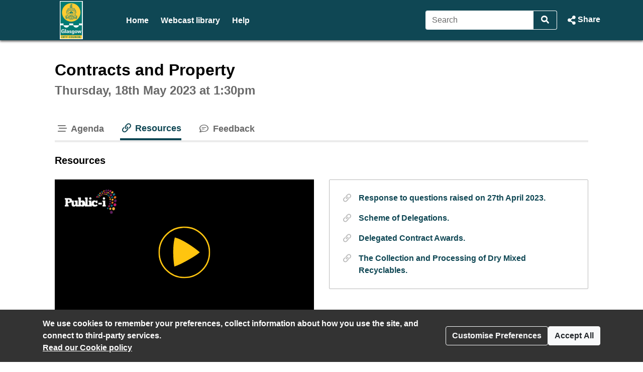

--- FILE ---
content_type: text/html; charset=UTF-8
request_url: https://glasgow.public-i.tv/core/portal/webcast_interactive/726347/tab/resources
body_size: 18891
content:
<!DOCTYPE html>
<!--[if lt IE 7 ]><html class="ie6 ie no-js" lang="en" ><![endif]-->
<!--[if IE 7 ]><html class="ie7 ie no-js" lang="en" ><![endif]-->
<!--[if IE 8 ]><html class="ie8 ie no-js" lang="en" ><![endif]-->
<!--[if IE 9 ]><html class="ie9 ie no-js" lang="en" ><![endif]-->
<!--[if IE 10 ]><html class="ie10 ie no-js" lang="en" ><![endif]-->
<!--[if (gt IE 10)|!(IE)]><!--><html class="no-js" lang="en" ><!--<![endif]-->
<head>
	<!--[if IE ]><meta http-equiv="X-UA-Compatible" content="IE=edge,chrome=1" /><![endif]-->
	<meta charset="UTF-8">
	<meta name="viewport" content="width=device-width, initial-scale=1, target-densityDpi=device-dpi">
	<meta name="theme-color" content="#2a2a2a"><!-- set browser 'theme' colour for chrome on android -->
	<meta name="apple-mobile-web-app-capable" content="yes"><!-- allow site to be set to 'web app mode' i.e. do 'add to home screen'  -->
	<meta name="apple-mobile-web-app-status-bar-style" content="black"><!-- set browser 'theme' colour for osx (default or black or black-translucent) - only works in 'web app mode' i.e. do 'add to home screen'  -->
	
	<meta name="description" content="Contracts and Property - Thursday 18 May 2023, 1:30pm - Resources Tab - Glasgow City Council Webcasting">
	<meta property="fb:app_id" content="156894501109909">
	<meta property="og:title" content="Contracts and Property - Thursday 18 May 2023, 1:30pm - Resources Tab - Glasgow City Council Webcasting">
	<meta property="og:description" content="Contracts and Property - Thursday 18 May 2023, 1:30pm - Resources Tab - Glasgow City Council Webcasting">
	<meta property="og:url" content="https://glasgow.public-i.tv/core/portal/webcast_interactive/726347?force_language_code=en_GB">
	<meta property="og:type" content="video.other">
	
	<meta property="og:video:url" content="https://glasgow.public-i.tv/core/redirect/og_webcast/726347/video.mp4?force_language_code=en_GB">
	<meta property="og:video:secure_url" content="https://glasgow.public-i.tv/core/redirect/og_webcast/726347/video.mp4?force_language_code=en_GB">
	<meta property="og:video:width" content="480">
	<meta property="og:video:height" content="270">
	<meta property="og:video:type" content="video/mp4">
	<meta name="twitter:card" content="player">
	<meta name="twitter:site" content="@public_i">
	<meta name="twitter:title" content="Contracts and Property">
	<meta name="twitter:description" content="Contracts and Property - Thursday 18 May 2023, 1:30pm - Resources Tab - Glasgow City Council Webcasting">
	<meta name="twitter:player" content="https://glasgow.public-i.tv/core/iframe/justwidget/560/jsw/1/activity_id/726347/">
	<meta name="twitter:player:width" content="480">
	<meta name="twitter:player:height" content="270">
	<meta property="og:image" content="https://glasgow.public-i.tv/core/public/images/brand/public-i/generic_facebook_share_product_logo.png">	<meta property="og:image:secure_url" content="https://glasgow.public-i.tv/core/public/images/brand/public-i/generic_facebook_share_product_logo.png">	<meta name="twitter:image" content="https://glasgow.public-i.tv/core/public/images/brand/public-i/generic_facebook_share_product_logo.png">	<meta name="twitter:image:secure_url" content="https://glasgow.public-i.tv/core/public/images/brand/public-i/generic_facebook_share_product_logo.png">
	<title>Contracts and Property - Thursday 18 May 2023, 1:30pm - Resources Tab - Glasgow City Council Webcasting</title>

	<!--[if IE]><link rel="shortcut icon" href="//glasgow.public-i.tv/core/public/images/newui/favicons/favicon.ico" type="image/x-icon"><![endif]-->
	<link rel="icon" href="//glasgow.public-i.tv/core/public/images/newui/favicons/favicon-16x16.png" type="image/png">
	<link rel="alternate" type="application/json+oembed" href="https://glasgow.public-i.tv/core/oembed?format=json&amp;url=https%3A%2F%2Fglasgow.public-i.tv%2Fcore%2Fportal%2Fwebcast_interactive%2F726347" title="Contracts and Property - Thursday 18 May 2023, 1:30pm - Resources Tab - Glasgow City Council Webcasting">
	<link rel="alternate" type="application/xml+oembed" href="https://glasgow.public-i.tv/core/oembed?format=xml&amp;url=https%3A%2F%2Fglasgow.public-i.tv%2Fcore%2Fportal%2Fwebcast_interactive%2F726347" title="Contracts and Property - Thursday 18 May 2023, 1:30pm - Resources Tab - Glasgow City Council Webcasting">
	<link rel="stylesheet" href="/core/public/stylesheets/bootstrap.min.css?ssbuild=release_30507" type="text/css">
	<link rel="stylesheet" href="/core/public/stylesheets/bootstrap-combobox.css?ssbuild=release_30507" type="text/css">
	<link rel="stylesheet" href="/core/public/stylesheets/bootstrap_4_pi_extend.css?ssbuild=release_30507" type="text/css">
	<link rel="stylesheet" href="/core/public/stylesheets/bootstrap_4_pi_override.css?ssbuild=release_30507" type="text/css">
	<link rel="stylesheet" href="/core/public/stylesheets/animation.css?ssbuild=release_30507" type="text/css">
	<link rel="stylesheet" href="/core/public/stylesheets/jquery/ui-lightness/jquery-ui-1.13.3.css?ssbuild=release_30507" type="text/css">
	<link rel="stylesheet" href="/core/public/THEOplayer/v9.5.0/ui.css?ssbuild=release_30507" type="text/css">
	<link rel="stylesheet" href="/core/public/stylesheets/core.css?ssbuild=release_30507" type="text/css">
	<link rel="stylesheet" href="/core/public/stylesheets/core_front_end.css?ssbuild=release_30507" type="text/css">
	<link rel="stylesheet" href="/core/public/stylesheets/widgets.css?ssbuild=release_30507" type="text/css">
	<link rel="stylesheet" href="/core/public/stylesheets/frontend_bootstrap_migration_hacks.css?ssbuild=release_30507" type="text/css">
	<link rel="stylesheet" href="/branding/custom.css?ssbuild=release_30507" type="text/css">

	<script src="/core/public/javascripts/min/standard_upto_jquery_noconflict_vrelease_30507.min.js?ssbuild=release_30507"></script>
	<script src="/core/public/javascripts/min/standard_after_jquery_noconflict_vrelease_30507.min.js?ssbuild=release_30507"></script>
	<script src="/core/public/javascripts/min/bootstrap_combined_vrelease_30507.min.js?ssbuild=release_30507"></script>
	<script src="//maps.google.com/maps/api/js?v=3&amp;key=AIzaSyCSuaXQ-xZJo_lKeW_ZA7ZIvXbfj7t4q34&amp;callback=Function.prototype&amp;ssbuild=release_30507"></script>
	<script src="/core/public/javascripts/jquery.jcarousel-0.3.9.min.js?ssbuild=release_30507"></script>
	<script src="/core/public/THEOplayer/v9.5.0/THEOplayer.js"></script>
	<script src="/core/public/THEOplayer/lang/en_GB.js"></script>
	<script>
		var citizenscape_site_name = "Glasgow City Council Webcasting"
		var citizenscape_id = 160
		var citizenscape_nonce = "15b85df3adeff6117c301316795837d3"
		var citizenscape_brand = "public-i"
		var pi_ss_build = "release_30507"
		var pi_http_host = "glasgow.public-i.tv"
		var pi_language_code = "en_GB"
		document.getElementsByTagName("html")[0].className = document.getElementsByTagName("html")[0].className.replace("no-js", "js")
	</script>

	<!-- Some env info : 
		user id: FALSE (not logged in)
		citizenscape id: 160
		usage type: Contract
		product id: 1
		modules: 
			- BASE
			- content_mnm
	-->
</head>
<body class="pi_sunshine_page controller_portal method_webcast_interactive combined_portal_webcast_interactive page_id_0 is_using_a_layout layout_id_0  logged_out cs_body_font_family">
	<div id="cookie_overlay" class="py-3" role="alert" aria-live="assertive">
	<div class="container d-flex flex-column flex-sm-row" style="gap: 1rem;">
		<div class="mr-auto">
			<strong>
				We use cookies to remember your preferences, collect information about how you use the site, and connect to third-party services.<br>
			</strong>
			<a href="/core/portal/cookie_law">
				Read our&nbsp;Cookie policy			</a>
		</div>
		<div class="align-self-center">
			<button class="btn btn-outline-light text-nowrap" type="button" data-toggle="modal" data-target="#cookie-modal">
				Customise Preferences			</button>
		</div>
		<div class="align-self-center">
			<form method="POST" action="/core/portal/accept_cookie/all">
				<input type="hidden" value="15b85df3adeff6117c301316795837d3" name="nonce_citizenscape">				<button class="btn btn-light text-nowrap" type="submit">
					Accept All				</button>
			</form>
		</div>
	</div>
</div>
	<header id="navHeader" class="cs_menu_font_family mb-3">
		
	<div id="skip_nav" role="navigation" aria-label="Skip navigation links">
		<ul class="list-unstyled">
			<li><a href="#mainContent" title="Use this link to skip to the main content of the website" class="cs_background_flat cs_menu_font_colour">Skip to Main Content</a></li>
		</ul>
	</div>
															


<div id="navbar_2019" class="cs_background_grad">
	<div id="nav_elements_container" class="container">
		<nav class="navbar navbar-expand-md p-0 flex-nowrap" id="navbar_main">
				<!-- logo -->
				<span id="brand_container" class="navbar-brand p-0 mr-1 flex-shrink-1">
					<a href="http://www.glasgow.gov.uk/" class="navbar-left px-0" style="outline-offset: -1px;"><img id="brand_logo" alt="Glasgow City Council logo" src="/branding/left_image.png"></a>				</span>
				<!-- nav menu items -->
				<div class="nav_divider_bar ml-md-4 pl-md-4 ml-lg-5 pl-lg-5 mr-md-4 mr-lg-5 flex-fill d-md-block d-none position-relative" id="navbarNavContent" style="overflow: hidden">
					<ul id="menu_ul" class="navbar-nav">
														<li class="moving_nav_li mr-4 text-nowrap">
									<a class="cs_menu_font_colour pb-1 nav-link" href="/core/portal/home" title="Go to the page: Home">Home</a>
								</li>
														<li class="moving_nav_li mr-4 text-nowrap">
									<a class="cs_menu_font_colour pb-1 nav-link" href="/core/portal/webcasts" title="Go to the page: Webcast library">Webcast library</a>
								</li>
														<li class="moving_nav_li mr-4 text-nowrap">
									<a class="cs_menu_font_colour pb-1 nav-link" href="/core/portal/faq" title="Go to the page: Help">Help</a>
								</li>
												<li id="more" class="d-none text-decoration-none">
							<a class="cs_menu_font_colour nav-link dropdown-toggle pb-1" id="more_dropdown_anchor" href="#" data-toggle="dropdown" role="button" aria-expanded="false">More<span class="sr-only"> pages<span></a>
							<ul id="nav_dropdown_overflow" class="dropdown-menu dropdown-menu-right flat-dropdown" aria-labelledby="more_dropdown_anchor" aria-live="polite"></ul>
						</li>
					</ul>
				</div>
				<!-- search forms and input navbar -->
									<!-- flex-shrink-0 removed from commented version below (above the new version), for accessibility reasons (nav break at 200% text only zoom (resolution < 1080p)). Original inclusion for this bootstrap class is tbc -->
					<!-- <div class="d-none d-lg-block flex-shrink-0" id="header_search_forms_nav"> -->
					<div class="d-none d-lg-block" id="header_search_forms_nav">
						<div class="search">
							<form action="/core/portal/search_results" method="post" role="search">
								<input type="hidden" value="15b85df3adeff6117c301316795837d3" name="nonce_citizenscape">								<div class="search_text_container d-none d-lg-block">
									<div class="input-group">
										<input type="text" id="full_header_search" class="form-control py-2 border-right-0 d-inline cs_menu_border_colour" name="q" placeholder="Search" aria-label="Search">
										<div class="input-group-append">
											<button id="input_search_icon_header" class="btn btn-primary border-left-0 cs_menu_border_colour" type="submit" aria-label="Search">
												<i id="header_search_icon" class="icon tnetennba-fas-search"></i>
											</button>
										</div>
									</div>
								</div>
								<input type="hidden" name="search_request_uri" value="/core/portal/webcast_interactive/726347/tab/resources">
							</form>
						</div> 
					</div>
								<!-- inline-flex added here to stop icon-container being pushed above and below on page load -->
				<div id="icon-container" class="d-inline-flex">
					<!-- burger menu main nav link collapse -->
					<a class="cs_menu_font_colour nav_link_toggle px-0 d-md-none mr-3" id="nav_link_expand_button" href="#" role="button" aria-haspopup="true" aria-expanded="false" aria-controls="nav_expand_outer_links" data-toggle_element="nav_expand_outer_links" onclick="toggle_element('nav_expand_outer_links'); return false">
						<i id="nav_link_expand" class="icon tnetennba-fas-bars"></i><span class="sr-only"> Open navigation</span>
					</a> 
					<!-- search expand button -->
											<a class="cs_menu_font_colour nav_search px-0 d-lg-none ml-1" id="search_toggle" href="#" role="button" aria-haspopup="true" aria-expanded="false" aria-controls="nav_expand_outer_search" data-toggle_element="nav_expand_outer_search" onclick="toggle_element('nav_expand_outer_search'); return false">
							<i id="nav_search_icon" class="icon tnetennba-fas-search"></i><span class="sr-only"> Search</span>
						</a>
										
											<!-- share expand button -->
						<a class="cs_menu_font_colour px-0 d-inline-flex text-decoration-none ml-3" role="button" href="#" tabindex="0" data-toggle="modal" data-target="#share_modal" id="share_toggle" aria-label="Share Page">
							<span class="d-none d-lg-block">Share</span>
							<i id="nav_share_icon" class="icon tnetennba-fas-share-alt order-first"></i>
						</a>
									</div>
		</nav>
	</div>
</div>

<!-- Moved this expandable and #nav_expand_outer_search into a seperate div and container, so top border would be hidden on resize -->
<div id="nav_expand_outer_links" class="cs_background_grad_top nav_expandable d-none d-md-none position-absolute w-100" style="z-index:5" aria-live="polite">
	<div class="container">
		<div class="nav-divider-left ml-lg-2 pl-lg-3 d-md-none" id="navbarNavContentExpand">
			<ul class="navbar-nav">
									<li class="py-2">
						<a class="cs_menu_font_colour text-decoration-none" href="/core/portal/home" title="Go to the page: Home">Home</a>
					</li>
									<li class="py-2">
						<a class="cs_menu_font_colour text-decoration-none" href="/core/portal/webcasts" title="Go to the page: Webcast library">Webcast library</a>
					</li>
									<li class="py-2">
						<a class="cs_menu_font_colour text-decoration-none" href="/core/portal/faq" title="Go to the page: Help">Help</a>
					</li>
							</ul>

			<!-- language/login bar items in nav bar -->
								</div>
	</div>
</div>

	<div id="nav_expand_outer_search" class="cs_background_grad_top nav_expandable d-none d-lg-none position-absolute w-100" style="z-index:2" aria-live="polite">
		<div class="container">
			<!-- search forms and input expand -->
			<div id="header_search_forms_expand">
				<div class="search">
					<form action="/core/portal/search_results" method="post" role="search">
						<input type="hidden" value="15b85df3adeff6117c301316795837d3" name="nonce_citizenscape">						<div class="search_text_container mx-3 mb-3 mt-3 d-lg-none">
							<div class="input-group">
								<input type="text" id="expand_header_search" class="form-control py-2 border-right-0 d-inline cs_menu_border_colour" name="q" placeholder="Search" aria-label="Search">
								<div class="input-group-append">
									<button id="input_search_icon_header_expand" class="btn btn-primary border-left-0 cs_menu_border_colour" type="submit" aria-label="Search">
										<i id="nav_search_expand_icon" class="icon tnetennba-fas-search"></i>
									</button>
								</div>
							</div>
						</div>
						<input type="hidden" name="search_request_uri" value="/core/portal/webcast_interactive/726347/tab/resources">
					</form>
				</div> 
			</div>
		</div>
	</div>
						</header>
					<main id="mainContent">
			<div class="container">
				<!--[if lte IE 9 ]> <div id="alert697ebfa11b2b9" class="clearfix fade show alert alert-warning alert-dismissible text-center" role="alert">
	<button type="button" class="close" data-dismiss="alert" aria-label="Close"><i class="icon tnetennba-far-times"></i></button>
	You are using an older version of Internet Explorer. Some features of this site and video player may not function correctly.
</div>
<br><![endif]-->
		<div class="row justify-content-center">
	<div class="col-xl-7 col-lg-8 col-md-12 col-12">
		<h1 class="sr-only">Contracts and Property - Thursday 18 May 2023, 1:30pm - Resources Tab - Glasgow City Council Webcasting</h1>
	</div>
</div>
	<section id="row_1">
<div id="pi_widget_560" class="pi_widget gizmo pi_widget_type_3 pi_widget_type_view_10">
	<div class="pi_widget_title">
				<h2 class="cs_heading_font_family">
			<span class="inline-block mt-0 mb-2 h1">Contracts and Property</span><br><span class="pi_g1_fg h2">Thursday, 18th May 2023 at 1:30pm</span>&nbsp;
		</h2>
			</div>
	<div class="pi_widget_content inner">
		<script>dynamicLoad({"widgetView":10,"perViewSrc":[{"src":"\/\/glasgow.public-i.tv\/core\/public\/javascripts\/player_widget.js"}]});</script>

	<noscript>
		<iframe style="width:0.1em;height:0.1em;" src="https://colossus.public-i.tv/dave/v01/_%5B%7B%22STAT_TYPE%22%3A%22hit_w/ebcast_tab%22%2C%22is_arch/ive%22%3Atrue%2C%22is_travel/ing%22%3Afalse%2C%22webcast_/activity_id%22%3A726347%2C/%22site_id%22%3A%22160%22%2C%22sit/e_type%22%3A%22sunshine%22%2C%22/language%22%3A%22en_GB%22%2C%22i/p_address%22%3A%2252.15.59/.230%22%2C%22user_agent_st/ring%22%3A%22Mozilla%5C__COL/OSSUS_FWSLASH__5.0%20%28/Macintosh%3B%20Intel%20Mac/%20OS%20X%2010_15_7%29%20Apple/WebKit%5C__COLOSSUS_FW/SLASH__537.36%20%28KHTML/%2C%20like%20Gecko%29%20Chrome/%5C__COLOSSUS_FWSLASH_/_131.0.0.0%20Safari%5C__/COLOSSUS_FWSLASH__53/7.36%3B%20ClaudeBot%5C__CO/LOSSUS_FWSLASH__1.0%3B/%20%2Bclaudebot%40anthropi/c.com%29%22%2C%22session_uni/que_id%22%3A%227bdb791697e/bfa10af587.45653410%22/%2C%22robot_identificati/on%22%3A%22Unknown%20bot%22%2C%22i/p_address_list_ids%22%3A/%22%22%2C%22tab_code%22%3A%22webca/st%22%7D%5D/!/blank.php" title="ignore content : tab hit iframe"></iframe>
	</noscript>

		

			<div class="pi_widget_body" id="pi_webcast_widget_body697ebfa11c2de">
						<div class="inner_body">
								<section id="webcast" class="full clearfix definition_sd resources archived ratio_16x9">
															<div class="row mb-4 mt-3">
						<div id="Webcast_Nav" class="widget_tab_menu col-12">
							<nav>
								<div id="Webcast_Nav_list" class="widget_tablist clearfix mb-0" style="/* breaks underline and focus wrap ... overflow:hidden; */" role="tablist">
																	<button type="button" id="Webcast_Nav_timeline" title="Go to Agenda" class="widget_tab" onclick="return set_webcast_tab('timeline')" role="tab" aria-selected="false" aria-controls="Webcast_timeline"><i class="icon tnetennba-far-stream"></i> Agenda</button>
								<button type="button" id="Webcast_Nav_resources" title="Go to Resources" class="widget_tab active cs_link_colour" onclick="return set_webcast_tab('resources')" role="tab" aria-selected="false" aria-controls="Webcast_resources"><i class="icon tnetennba-far-link"></i> Resources</button>
								<button type="button" id="Webcast_Nav_feedback" title="Go to Feedback" class="widget_tab" onclick="return set_webcast_tab('feedback')" role="tab" aria-selected="false" aria-controls="Webcast_feedback"><i class="icon tnetennba-far-comment-lines"></i> Feedback</button>
								<button type="button" id="Webcast_Nav_More" class="widget_tab dropdown-toggle" role="tab" aria-haspopup="true" aria-expanded="false" title="Go to More tabs" onclick="toggle_webcast_nav_overflow()"><i class="icon tnetennba-far-plus"></i>More<span class="sr-only"> tabs</span></button>
								</div>
								<div id="tmp_more_wrapper" role="tabpanel" class="dropdown">
									<div id="Webcast_Nav_Overflow" class="widget_tablist_overflow dropdown-menu dropdown-menu-right" aria-labelledby="Webcast_Nav_More" role="tablist"></div>
								</div>
							</nav>
						</div>
					</div>
					
					<div class="row mb-4">
						<div class="col-12">
							<!-- Label for the tab we are in -->
							<h3 class="timeline my-0 bg-white">Agenda</h3>
							<h3 class="slides my-0 bg-white">Slides</h3>
							<h3 class="transcript my-0 bg-white">Transcript</h3>
							<h3 class="geotags my-0 bg-white">Map</h3>
							<h3 class="resources my-0 bg-white">Resources</h3>
							<h3 class="livechat twitter my-0 bg-white">Twitter</h3>
							<h3 class="forums my-0 bg-white">Forums</h3>
							<h3 class="speakers my-0 bg-white">Speakers</h3>
							<h3 class="feedback my-0 bg-white">Feedback</h3>
							<h3 class="vote_events my-0 bg-white">Votes</h3>
														<div id="skip_player" role="navigation" aria-label="Skip to tab content navigation" class="ml-3">
								<ul class="list-unstyled mb-0">
									<li><a href="#Webcast_timeline" title="Use this link to skip to the content of the selected tab" class="cs_background_flat cs_menu_font_colour">Skip to Tab Content</a></li>
								</ul>
							</div>
						</div>
					</div>

										
					<div class="row">
						<div id="Webcast_Core" class="col-12 col-lg">							<div id="Webcast_Video" class="sticky video mb-3">
								<div class="webcast_article_inner">		<script src="//glasgow.public-i.tv/core/public/javascripts/stickyfill.js"></script>
		
		<script>
									var webcast_title = "Contracts and Property";
			var widget_id = "560";
			var activity_id = "726347";
			var start_time = 0;
			var webcast_language = "en_GB";
			var is_archived = true;
			var allow_download = true;
			var access_control = "none";
			var autostart = false;
			var wmode = "opaque";
			var is_ie = false;
			var is_2k = false;
			var is_mac = true;
			var is_mobile = false;
			var is_android = false;
			var player_id = "Webcast_Player";
			var microsite_domain_name = "connect-glasgow.public-i.tv";
			var source_win = null;
			var source_real = null;
			
										var usellhls = false;
				var theoplayer_source = "//vod-edge-01.public-i.tv/fms/council/glasgow/glasgow18may23_105163_en_GB.mp4/chunklist.m3u8";
				var theoplayer_source_hd = "//vod-edge-01.public-i.tv/fms/council/glasgow/glasgow18may23_105163_en_GB_hd.mp4/chunklist.m3u8";
						
			var subtitle_file = "//cl-assets.public-i.tv/glasgow/subtitles/glasgow_726347_en_GB.vtt";
			var subtitle_disclaimer_text = "These subtitles were automatically generated, so they may contain errors.";
			var display_subtitles = false;
			
			var native_ctrls = false;
			var webcast_screen_src_l = "/core/public/images/clr.gif";
			var webcast_screen_src = webcast_screen_src_i = "/core/public/images/clr.gif";
			var webcast_screen_alt = "";
			var fullscreen_msg_txt = "Click for fullscreen";
			var play_txt = "Click to play";
			var starttime = 0;
			var has_timed_slides = false;
			var test_mode = false;
			var is_simple_player = false;
			var pi_hostname = "glasgow.public-i.tv";
			var default_definition = "sd"; // hd or sd

													var timeline = [{"time":"0","text":"Franny Scally (SNP)","player_caption":"Franny Scally (SNP)","type":"caption","typed_index_point_id":"4425431","profile":"0","etime":10999,"related":[],"item_no":4},{"time":"11000","text":"Franny Scally (SNP)","player_caption":"Franny Scally (SNP)","type":"caption","typed_index_point_id":"4425433","profile":"0","etime":78999,"related":[],"item_no":6},{"time":"11000","text":"Webcast Finished","player_caption":"Webcast Finished","type":"caption","typed_index_point_id":"4425432","profile":"0","etime":10999,"related":[],"item_no":5},{"agenda_id":"971319","time":"11000","text":"Response to questions raised on 27th April 2023.","type":"agenda","typed_index_point_id":"673316","profile":"0","etime":102999,"related":[{"activity_id":"773704","activity_title":"Response to questions raised on 27th April 2023.","filename":"weblink","activity_type_id":"2","activity_type_text":"Weblink","link_url":"https:\/\/www.glasgow.gov.uk\/councillorsandcommittees\/submissiondocuments.asp?submissionid=108756"}],"geo_data_x":null,"geo_data_y":null,"item_no":0},{"time":"79000","text":"","player_caption":"","type":"caption","typed_index_point_id":"4425434","profile":"0","etime":80999,"related":[],"item_no":7},{"time":"81000","text":"Clerk","player_caption":"Clerk","type":"caption","typed_index_point_id":"4425435","profile":"0","etime":100999,"related":[],"item_no":8},{"time":"101000","text":"Franny Scally (SNP)","player_caption":"Franny Scally (SNP)","type":"caption","typed_index_point_id":"4425436","profile":"0","etime":111999,"related":[],"item_no":9},{"agenda_id":"971320","time":"103000","text":"Scheme of Delegations.","type":"agenda","typed_index_point_id":"673317","profile":"0","etime":517999,"related":[{"activity_id":"773705","activity_title":"Scheme of Delegations.","filename":"weblink","activity_type_id":"2","activity_type_text":"Weblink","link_url":"https:\/\/www.glasgow.gov.uk\/councillorsandcommittees\/submissiondocuments.asp?submissionid=108757"}],"geo_data_x":null,"geo_data_y":null,"item_no":1},{"time":"112000","text":"Officer 2","player_caption":"Officer 2","type":"caption","typed_index_point_id":"4425437","profile":"0","etime":175999,"related":[],"item_no":10},{"time":"176000","text":"Franny Scally (SNP)","player_caption":"Franny Scally (SNP)","type":"caption","typed_index_point_id":"4425438","profile":"0","etime":195999,"related":[],"item_no":11},{"time":"196000","text":"Thomas Rannachan (Labour)","player_caption":"Thomas Rannachan (Labour)","type":"caption","typed_index_point_id":"4425439","profile":"0","etime":213999,"related":[],"item_no":12},{"time":"214000","text":"Franny Scally (SNP)","player_caption":"Franny Scally (SNP)","type":"caption","typed_index_point_id":"4425440","profile":"0","etime":215999,"related":[],"item_no":13},{"time":"216000","text":"Officer 1","player_caption":"Officer 1","type":"caption","typed_index_point_id":"4425441","profile":"0","etime":271999,"related":[],"item_no":14},{"time":"272000","text":"Thomas Rannachan (Labour)","player_caption":"Thomas Rannachan (Labour)","type":"caption","typed_index_point_id":"4425442","profile":"0","etime":285999,"related":[],"item_no":15},{"time":"286000","text":"Officer 1","player_caption":"Officer 1","type":"caption","typed_index_point_id":"4425443","profile":"0","etime":387999,"related":[],"item_no":16},{"time":"388000","text":"Thomas Rannachan (Labour)","player_caption":"Thomas Rannachan (Labour)","type":"caption","typed_index_point_id":"4425444","profile":"0","etime":395999,"related":[],"item_no":17},{"time":"396000","text":"Franny Scally (SNP)","player_caption":"Franny Scally (SNP)","type":"caption","typed_index_point_id":"4425445","profile":"0","etime":401999,"related":[],"item_no":18},{"time":"402000","text":"","player_caption":"","type":"caption","typed_index_point_id":"4425446","profile":"0","etime":404999,"related":[],"item_no":19},{"time":"405000","text":"Franny Scally (SNP)","player_caption":"Franny Scally (SNP)","type":"caption","typed_index_point_id":"4425447","profile":"0","etime":406999,"related":[],"item_no":20},{"time":"407000","text":"","player_caption":"","type":"caption","typed_index_point_id":"4425448","profile":"0","etime":421999,"related":[],"item_no":21},{"time":"422000","text":"Officer 1","player_caption":"Officer 1","type":"caption","typed_index_point_id":"4425449","profile":"0","etime":422999,"related":[],"item_no":22},{"time":"423000","text":"Franny Scally (SNP)","player_caption":"Franny Scally (SNP)","type":"caption","typed_index_point_id":"4425450","profile":"0","etime":425999,"related":[],"item_no":23},{"time":"426000","text":"Officer 1","player_caption":"Officer 1","type":"caption","typed_index_point_id":"4425451","profile":"0","etime":482999,"related":[],"item_no":24},{"time":"483000","text":"","player_caption":"","type":"caption","typed_index_point_id":"4425452","profile":"0","etime":484999,"related":[],"item_no":25},{"time":"485000","text":"Franny Scally (SNP)","player_caption":"Franny Scally (SNP)","type":"caption","typed_index_point_id":"4425453","profile":"0","etime":504999,"related":[],"item_no":26},{"time":"505000","text":"","player_caption":"","type":"caption","typed_index_point_id":"4425454","profile":"0","etime":505999,"related":[],"item_no":27},{"time":"506000","text":"Franny Scally (SNP)","player_caption":"Franny Scally (SNP)","type":"caption","typed_index_point_id":"4425455","profile":"0","etime":518999,"related":[],"item_no":28},{"agenda_id":"971321","time":"518000","text":"Delegated Contract Awards.","type":"agenda","typed_index_point_id":"673318","profile":"0","etime":1000999,"related":[{"activity_id":"773706","activity_title":"Delegated Contract Awards.","filename":"weblink","activity_type_id":"2","activity_type_text":"Weblink","link_url":"https:\/\/www.glasgow.gov.uk\/councillorsandcommittees\/viewDoc.asp?c=P62AFQDNZ3DXUTDN81"}],"geo_data_x":null,"geo_data_y":null,"item_no":2},{"time":"519000","text":"Clerk","player_caption":"Clerk","type":"caption","typed_index_point_id":"4425456","profile":"0","etime":526999,"related":[],"item_no":29},{"time":"527000","text":"","player_caption":"","type":"caption","typed_index_point_id":"4425457","profile":"0","etime":535999,"related":[],"item_no":30},{"time":"536000","text":"Franny Scally (SNP)","player_caption":"Franny Scally (SNP)","type":"caption","typed_index_point_id":"4425458","profile":"0","etime":537999,"related":[],"item_no":31},{"time":"538000","text":"","player_caption":"","type":"caption","typed_index_point_id":"4425459","profile":"0","etime":637999,"related":[],"item_no":32},{"time":"638000","text":"Franny Scally (SNP)","player_caption":"Franny Scally (SNP)","type":"caption","typed_index_point_id":"4425460","profile":"0","etime":657999,"related":[],"item_no":33},{"time":"658000","text":"Cecilia O'Lone (Labour)","player_caption":"Cecilia O'Lone (Labour)","type":"caption","typed_index_point_id":"4425461","profile":"0","etime":695999,"related":[],"item_no":34},{"time":"696000","text":"","player_caption":"","type":"caption","typed_index_point_id":"4425462","profile":"0","etime":696999,"related":[],"item_no":35},{"time":"697000","text":"Franny Scally (SNP)","player_caption":"Franny Scally (SNP)","type":"caption","typed_index_point_id":"4425463","profile":"0","etime":698999,"related":[],"item_no":36},{"time":"699000","text":"Officer 1","player_caption":"Officer 1","type":"caption","typed_index_point_id":"4425464","profile":"0","etime":734999,"related":[],"item_no":37},{"time":"735000","text":"Cecilia O'Lone (Labour)","player_caption":"Cecilia O'Lone (Labour)","type":"caption","typed_index_point_id":"4425465","profile":"0","etime":738999,"related":[],"item_no":38},{"time":"739000","text":"","player_caption":"","type":"caption","typed_index_point_id":"4425466","profile":"0","etime":739999,"related":[],"item_no":39},{"time":"740000","text":"Franny Scally (SNP)","player_caption":"Franny Scally (SNP)","type":"caption","typed_index_point_id":"4425467","profile":"0","etime":743999,"related":[],"item_no":40},{"time":"744000","text":"","player_caption":"","type":"caption","typed_index_point_id":"4425468","profile":"0","etime":743999,"related":[],"item_no":41},{"time":"744000","text":"Thomas Rannachan (Labour)","player_caption":"Thomas Rannachan (Labour)","type":"caption","typed_index_point_id":"4425469","profile":"0","etime":823999,"related":[],"item_no":42},{"time":"824000","text":"Franny Scally (SNP)","player_caption":"Franny Scally (SNP)","type":"caption","typed_index_point_id":"4425470","profile":"0","etime":827999,"related":[],"item_no":43},{"time":"828000","text":"Ruairi Kelly (SNP)","player_caption":"Ruairi Kelly (SNP)","type":"caption","typed_index_point_id":"4425471","profile":"0","etime":866999,"related":[],"item_no":44},{"time":"867000","text":"","player_caption":"","type":"caption","typed_index_point_id":"4425472","profile":"0","etime":869999,"related":[],"item_no":45},{"time":"870000","text":"Franny Scally (SNP)","player_caption":"Franny Scally (SNP)","type":"caption","typed_index_point_id":"4425473","profile":"0","etime":872999,"related":[],"item_no":46},{"time":"873000","text":"","player_caption":"","type":"caption","typed_index_point_id":"4425474","profile":"0","etime":874999,"related":[],"item_no":47},{"time":"875000","text":"Kevin Lalley (Labour)","player_caption":"Kevin Lalley (Labour)","type":"caption","typed_index_point_id":"4425475","profile":"0","etime":931999,"related":[],"item_no":48},{"time":"932000","text":"","player_caption":"","type":"caption","typed_index_point_id":"4425476","profile":"0","etime":936999,"related":[],"item_no":49},{"time":"937000","text":"Kevin Lalley (Labour)","player_caption":"Kevin Lalley (Labour)","type":"caption","typed_index_point_id":"4425477","profile":"0","etime":949999,"related":[],"item_no":50},{"time":"950000","text":"","player_caption":"","type":"caption","typed_index_point_id":"4425478","profile":"0","etime":973999,"related":[],"item_no":51},{"time":"974000","text":"Kevin Lalley (Labour)","player_caption":"Kevin Lalley (Labour)","type":"caption","typed_index_point_id":"4425479","profile":"0","etime":985999,"related":[],"item_no":52},{"time":"986000","text":"","player_caption":"","type":"caption","typed_index_point_id":"4425480","profile":"0","etime":986999,"related":[],"item_no":53},{"time":"987000","text":"Franny Scally (SNP)","player_caption":"Franny Scally (SNP)","type":"caption","typed_index_point_id":"4425481","profile":"0","etime":999999,"related":[],"item_no":54},{"time":"1000000","text":"Clerk","player_caption":"Clerk","type":"caption","typed_index_point_id":"4425482","profile":"0","etime":1007999,"related":[],"item_no":55},{"agenda_id":"971322","time":"1001000","text":"The Collection and Processing of Dry Mixed Recyclables.","type":"agenda","typed_index_point_id":"673319","profile":"0","etime":"9999999999","related":[{"activity_id":"773707","activity_title":"The Collection and Processing of Dry Mixed Recyclables.","filename":"weblink","activity_type_id":"2","activity_type_text":"Weblink","link_url":"https:\/\/www.glasgow.gov.uk\/councillorsandcommittees\/viewDoc.asp?c=P62AFQDNZ3ZLT1T12U"}],"geo_data_x":null,"geo_data_y":null,"item_no":3},{"time":"1008000","text":"","player_caption":"","type":"caption","typed_index_point_id":"4425483","profile":"0","etime":1505999,"related":[],"item_no":56},{"time":"1506000","text":"Franny Scally (SNP)","player_caption":"Franny Scally (SNP)","type":"caption","typed_index_point_id":"4425484","profile":"0","etime":1513999,"related":[],"item_no":57},{"time":"1514000","text":"Jon Molyneux (Greens)","player_caption":"Jon Molyneux (Greens)","type":"caption","typed_index_point_id":"4425485","profile":"0","etime":1616999,"related":[],"item_no":58},{"time":"1617000","text":"","player_caption":"","type":"caption","typed_index_point_id":"4425486","profile":"0","etime":1617999,"related":[],"item_no":59},{"time":"1618000","text":"Franny Scally (SNP)","player_caption":"Franny Scally (SNP)","type":"caption","typed_index_point_id":"4425487","profile":"0","etime":1619999,"related":[],"item_no":60},{"time":"1620000","text":"","player_caption":"","type":"caption","typed_index_point_id":"4425488","profile":"0","etime":1872999,"related":[],"item_no":61},{"time":"1873000","text":"Jon Molyneux (Greens)","player_caption":"Jon Molyneux (Greens)","type":"caption","typed_index_point_id":"4425489","profile":"0","etime":1917999,"related":[],"item_no":62},{"time":"1918000","text":"","player_caption":"","type":"caption","typed_index_point_id":"4425490","profile":"0","etime":1917999,"related":[],"item_no":63},{"time":"1918000","text":"Franny Scally (SNP)","player_caption":"Franny Scally (SNP)","type":"caption","typed_index_point_id":"4425491","profile":"0","etime":1921999,"related":[],"item_no":64},{"time":"1922000","text":"Ruairi Kelly (SNP)","player_caption":"Ruairi Kelly (SNP)","type":"caption","typed_index_point_id":"4425492","profile":"0","etime":1957999,"related":[],"item_no":65},{"time":"1958000","text":"","player_caption":"","type":"caption","typed_index_point_id":"4425493","profile":"0","etime":1959999,"related":[],"item_no":66},{"time":"1960000","text":"Franny Scally (SNP)","player_caption":"Franny Scally (SNP)","type":"caption","typed_index_point_id":"4425494","profile":"0","etime":1968999,"related":[],"item_no":67},{"time":"1969000","text":"Kevin Lalley (Labour)","player_caption":"Kevin Lalley (Labour)","type":"caption","typed_index_point_id":"4425495","profile":"0","etime":2014999,"related":[],"item_no":68},{"time":"2015000","text":"","player_caption":"","type":"caption","typed_index_point_id":"4425496","profile":"0","etime":2019999,"related":[],"item_no":69},{"time":"2020000","text":"Kevin Lalley (Labour)","player_caption":"Kevin Lalley (Labour)","type":"caption","typed_index_point_id":"4425497","profile":"0","etime":2024999,"related":[],"item_no":70},{"time":"2025000","text":"","player_caption":"","type":"caption","typed_index_point_id":"4425498","profile":"0","etime":2113999,"related":[],"item_no":71},{"time":"2114000","text":"Franny Scally (SNP)","player_caption":"Franny Scally (SNP)","type":"caption","typed_index_point_id":"4425499","profile":"0","etime":2116999,"related":[],"item_no":72},{"time":"2117000","text":"","player_caption":"","type":"caption","typed_index_point_id":"4425500","profile":"0","etime":2117999,"related":[],"item_no":73},{"time":"2118000","text":"Stephen Curran (Labour)","player_caption":"Stephen Curran (Labour)","type":"caption","typed_index_point_id":"4425501","profile":"0","etime":2225999,"related":[],"item_no":74},{"time":"2226000","text":"","player_caption":"","type":"caption","typed_index_point_id":"4425502","profile":"0","etime":2325999,"related":[],"item_no":75},{"time":"2326000","text":"Franny Scally (SNP)","player_caption":"Franny Scally (SNP)","type":"caption","typed_index_point_id":"4425503","profile":"0","etime":2329999,"related":[],"item_no":76},{"time":"2330000","text":"","player_caption":"","type":"caption","typed_index_point_id":"4425504","profile":"0","etime":2330999,"related":[],"item_no":77},{"time":"2331000","text":"Ruairi Kelly (SNP)","player_caption":"Ruairi Kelly (SNP)","type":"caption","typed_index_point_id":"4425505","profile":"0","etime":2376999,"related":[],"item_no":78},{"time":"2377000","text":"","player_caption":"","type":"caption","typed_index_point_id":"4425506","profile":"0","etime":2378999,"related":[],"item_no":79},{"time":"2379000","text":"Franny Scally (SNP)","player_caption":"Franny Scally (SNP)","type":"caption","typed_index_point_id":"4425507","profile":"0","etime":2499999,"related":[],"item_no":80},{"time":"2500000","text":"Webcast Finished","player_caption":"Webcast Finished","type":"caption","typed_index_point_id":"4425508","profile":"0","etime":"9999999999","related":[],"item_no":81}];
													var vote_events = false;
			
			// Set URLs to register tab clicks, as well as hit info (e.g. play/stop) on colossus
			var webcast_hit_url = "https:\/\/colossus.public-i.tv\/dave\/v01\/_%5B%7B%22STAT_TYPE%22%3A%22hit_w\/ebcast%22%2C%22start_time%22\/%3A%220%22%2C%22is_embed_playe\/r%22%3Afalse%2C%22is_archive\/%22%3Atrue%2C%22is_traveling\/%22%3Afalse%2C%22webcast_act\/ivity_id%22%3A726347%2C%22si\/te_id%22%3A%22160%22%2C%22site_t\/ype%22%3A%22sunshine%22%2C%22lan\/guage%22%3A%22en_GB%22%2C%22ip_a\/ddress%22%3A%2252.15.59.23\/0%22%2C%22user_agent_strin\/g%22%3A%22Mozilla%5C__COLOSS\/US_FWSLASH__5.0%20%28Mac\/intosh%3B%20Intel%20Mac%20OS\/%20X%2010_15_7%29%20AppleWeb\/Kit%5C__COLOSSUS_FWSLA\/SH__537.36%20%28KHTML%2C%20l\/ike%20Gecko%29%20Chrome%5C__\/COLOSSUS_FWSLASH__13\/1.0.0.0%20Safari%5C__COL\/OSSUS_FWSLASH__537.3\/6%3B%20ClaudeBot%5C__COLOS\/SUS_FWSLASH__1.0%3B%20%2Bc\/laudebot%40anthropic.c\/om%29%22%2C%22session_unique\/_id%22%3A%227bdb791697ebfa\/10af587.45653410%22%2C%22r\/obot_identification%22\/%3A%22Unknown%20bot%22%2C%22ip_a\/ddress_list_ids%22%3A%22%22%2C\/%22update_type%22%3A%22___UP\/DATE_TYPE___%22%7D%5D\/!\/blank.js";
			var tab_hit_url = "https:\/\/colossus.public-i.tv\/dave\/v01\/_%5B%7B%22STAT_TYPE%22%3A%22hit_w\/ebcast_tab%22%2C%22is_arch\/ive%22%3Atrue%2C%22is_travel\/ing%22%3Afalse%2C%22webcast_\/activity_id%22%3A726347%2C\/%22site_id%22%3A%22160%22%2C%22sit\/e_type%22%3A%22sunshine%22%2C%22\/language%22%3A%22en_GB%22%2C%22i\/p_address%22%3A%2252.15.59\/.230%22%2C%22user_agent_st\/ring%22%3A%22Mozilla%5C__COL\/OSSUS_FWSLASH__5.0%20%28\/Macintosh%3B%20Intel%20Mac\/%20OS%20X%2010_15_7%29%20Apple\/WebKit%5C__COLOSSUS_FW\/SLASH__537.36%20%28KHTML\/%2C%20like%20Gecko%29%20Chrome\/%5C__COLOSSUS_FWSLASH_\/_131.0.0.0%20Safari%5C__\/COLOSSUS_FWSLASH__53\/7.36%3B%20ClaudeBot%5C__CO\/LOSSUS_FWSLASH__1.0%3B\/%20%2Bclaudebot%40anthropi\/c.com%29%22%2C%22session_uni\/que_id%22%3A%227bdb791697e\/bfa10af587.45653410%22\/%2C%22robot_identificati\/on%22%3A%22Unknown%20bot%22%2C%22i\/p_address_list_ids%22%3A\/%22%22%2C%22tab_code%22%3A%22___TA\/B_CODE___%22%7D%5D\/!\/blank.js";
			// now with added hit logging for clicks on index points
			/* index_point_click_log
			var index_point_hit_url = ;
			*/

			// Static text
			var txt_webcast_geotag_infobox = "This is the webcast geotag...";
			var txt_agenda_geotag_infobox = "This is an agenda geotag, <a class=\"fake_link\" onclick=\"set_progress(%TIME%, true);return false;\">play clip at this agenda point<\/a>...";
			var txt_newslides = "New slides";
			var txt_play_button = "Play\/Pause";
			var txt_mute_button = "Mute\/Unmute";
			var txt_no_cur_slide_to_display =  "No current slide to display";
			var txt_no_agenda_remain =  "No agenda items remaining";
			var txt_select_a_slide = "Select a slide from the thumbnails below";
			var txt_or_turn_on = "or turn on";
			var txt_automatic_slide =  "Automatic Slides";
			var txt_playback_lost =  "Playback has been lost and will resume shortly. If not, please check your connection.";

			var txt_play = "Play";

			var txt_state_0 =  "Initialising";
			var txt_state_1 =  "This meeting will start today";
			var txt_state_3 =  "This meeting has been paused and will recommence soon";
			var txt_state_4 =  "Meeting concluded";
			var txt_state_101 =  "Playback has been lost. Attempting to resume."; /*Playback has been lost. Attempting to resume.*/
			var txt_state_102 =  "The video stream is being prepared for playback. This should take no more than one minute."; /*The video stream is being prepared for playback. This should take no more than one minute. .*/
			var txt_state_103 =  "There\u2019s currently a problem with playback of video. Please try refreshing or come back later."; /*There’s currently a problem with playback of video. Please try refreshing or come back later.*/

			// Slide Carousel text
			var txt_view_previous_slides = "View previous slides";
			var txt_view_more_slides = "View more slides";
			
			// Vote states (confusingly)
			var txt_status =  "Status";
			var txt_status_ended =  "Ended";
			var txt_status_started = "In progress";
			var txt_status_not_started = "Not started";
			var txt_status_paused = "Held";
			var txt_time = "Time";
			var txt_status = "Status";
			var txt_total_votes = "Total votes";
			var txt_start_of_webcast = "Start of webcast";

			var init_tab = "resources";
			var live_status_url_multiline = null;

			var use_timeline_gizmo = true;
			var traveling_player = false;

			var is_modgov_player = false;
			
			var THEOplayer_lib_root = '/core/public/THEOplayer/v9.5.0/';
			var THEOplayer_license = '[base64]';
			var is_audio = false;

			var has_transcript = false;
			
			// custom tabs (for nav menu class management)
			var custom_tab_ids = [];
						$jqcspi(function () {Stickyfill.add($jqcspi('.sticky ').get(0));});
		</script>
						<div id="Webcast_Player_Holder" class="player_holder">
			<noscript>
							</noscript>
		</div>
		<div class="Webcast_Status_Holder">
			<div id="current_agenda" class="mt-3 mb-1 font-xxxl"><!-- agenda point -->&nbsp;</div>
							<div id="current_caption_container" class="mb-1 font-xl invisible"><span class="font-weight-bold">Speaking:</span> <span id="current_caption" class="mb-2"><!-- speaker name / caption-->&nbsp;</span></div>
				<div class="mb-1 font-xl" id="live_status_messages"><!-- Muted / secrecy mode etc --></div>
					</div>
		
		
		<script>
			function init_player697ebfa11e5df() {
				// This func sets timeout to call itself again if it doesn't
				// think JS is ready.. old skool! but apparently neccesary for traveling
				if(typeof pi_player_widget_loaded == 'undefined' || typeof pi_util_js_loaded == 'undefined')
					return setTimeout("init_player697ebfa11e5df()", 1000);

				$jqcspi(function ()
				{
											//Moved this line to here from util.js, so (when travelling) it doesn't get hit until content is def loaded:
						player_nav_dynamic();
						// call this again on resize - this may need a throttle ?
						$jqcspi( window ).on('resize', function() {player_nav_dynamic();} );
					
					if(supported_by_theoplayer()) {
						print_theoplayer();
					} else {
						print_no_html5_video_support("Unfortunately your browser doesn't appear to support HTML5 Video which is required to play this webcast.");
					}
				});
			}
			init_player697ebfa11e5df()
		</script>
		</div>
							</div>
							<!-- description must now go second as vertical defines this !! -->
							<div id="Webcast_Welcome" class="welcome mb-3">
								<div class="webcast_article_inner">
									<div class="welcome_text">
																													</div>
								</div>
							</div>
						</div>
						<div id="Webcast_timeline" class="timeline_2019 col-12 col-lg-6 timeline" role="tabpanel" aria-labelledby="Webcast_Nav_timeline">
							<div class="webcast_article_inner">
									<div class="archived_timeline_holder">
		<div class="agenda_items accordion archived_timeline" id="timelineAccordion">
							<div class="card timeline_item agenda_item closed">
					<div class="card-header d-flex p-0">
						<div class="p-3 accordian_clickable flex-grow-1" id="heading_timeline_item_0" role="button" aria-controls="collapse_timeline_item_0" aria-expanded="false" aria-labelledby="agenda_item_text_timeline_item_0" data-toggle="collapse" data-target="#collapse_timeline_item_0" tabindex="0">
							<div class="d-flex">
								<i class="m-auto cs_link_colour icon tnetennba-far-angle-down order-first"></i>
								<div id="agenda_item_text_timeline_item_0" class="flex-grow-1 ml-2 mr-3">
									<span class="sr-only">Agenda item :&nbsp;</span>
									Start of webcast								</div>
							</div>
						</div>
						<div class="m-auto p-3">
							<button class="watch_btn btn btn-primary btn-xs float-right p-1 index_point_time_link timeline_item_time_0" data-indexpointtype="agenda" data-indexpointtypedid="0" type="button" onclick="return false" title="Watch video at start of webcast" aria-label="Watch video at start of webcast">
								<span class="sr-only">Watch video at start of webcast</span>
								<i class="icon tnetennba-fas-play"></i>
							</button>
						</div>
					</div>

					<div id="collapse_timeline_item_0" class="collapse" data-parent="#timelineAccordion" aria-live="polite">
													<!-- share -->
							<div class="card-body p-3 clearfix">
								Share this agenda point								<button class="btn btn-outline-primary btn-xs float-right p-1" type="button" data-toggle="modal" data-target="#share_modal" data-video_time="0" title="Share video at start of webcast">
									<span class="sr-only">Share video at start of webcast</span>
									<i class="icon tnetennba-fas-share-alt"></i>
								</button>
							</div>
						
						
													<!-- timeline -->
							<div class="card-body p-0 timeline-border-top">
								<ol class="list-unstyled pl-0 mb-0">
																			<li class="timeline_item d-flex timeline_caption_item clearfix">
											<div class="d-flex p-3 w-100">
												<div class="flex-grow-1 p-0">
																													<div class="sub_item_text">Franny Scally (SNP)</div>
																											</div>

												<div>
													<button class="mt-auto mb-auto ml-2 mr-0 watch_btn btn btn-primary btn-xs float-right p-1 index_point_time_link timeline_item_time_0" data-indexpointtype="caption" data-indexpointtypedid="4425431" type="button" onclick="return false" title="Watch video at start of webcast">
														<span class="sr-only">Watch video at start of webcast</span>
														<i class="icon tnetennba-fas-play"></i>
													</button>
												</div>

																									<div>
														<button class="mt-auto mb-auto ml-2 mr-0 btn btn-outline-primary btn-xs float-right p-1" type="button" data-toggle="modal" data-target="#share_modal" data-video_time="0" title="Share video at start of webcast">
															<span class="sr-only"> Share video at start of webcast</span>
															<i class="icon tnetennba-fas-share-alt"></i>
														</button>
													</div>
																							</div>
										</li>
																			<li class="timeline_item d-flex timeline_caption_item clearfix">
											<div class="d-flex p-3 w-100">
												<div class="flex-grow-1 p-0">
																													<div class="sub_item_text">Franny Scally (SNP)</div>
																											</div>

												<div>
													<button class="mt-auto mb-auto ml-2 mr-0 watch_btn btn btn-primary btn-xs float-right p-1 index_point_time_link timeline_item_time_11000" data-indexpointtype="caption" data-indexpointtypedid="4425433" type="button" onclick="return false" title="Watch video at 0:00:11">
														<span class="sr-only">Watch video at 0:00:11</span>
														<i class="icon tnetennba-fas-play"></i>
													</button>
												</div>

																									<div>
														<button class="mt-auto mb-auto ml-2 mr-0 btn btn-outline-primary btn-xs float-right p-1" type="button" data-toggle="modal" data-target="#share_modal" data-video_time="11000" title="Share video at 0:00:11">
															<span class="sr-only"> Share video at 0:00:11</span>
															<i class="icon tnetennba-fas-share-alt"></i>
														</button>
													</div>
																							</div>
										</li>
																			<li class="timeline_item d-flex timeline_caption_item clearfix">
											<div class="d-flex p-3 w-100">
												<div class="flex-grow-1 p-0">
																													<div class="sub_item_text">Webcast Finished</div>
																											</div>

												<div>
													<button class="mt-auto mb-auto ml-2 mr-0 watch_btn btn btn-primary btn-xs float-right p-1 index_point_time_link timeline_item_time_11000" data-indexpointtype="caption" data-indexpointtypedid="4425432" type="button" onclick="return false" title="Watch video at 0:00:11">
														<span class="sr-only">Watch video at 0:00:11</span>
														<i class="icon tnetennba-fas-play"></i>
													</button>
												</div>

																									<div>
														<button class="mt-auto mb-auto ml-2 mr-0 btn btn-outline-primary btn-xs float-right p-1" type="button" data-toggle="modal" data-target="#share_modal" data-video_time="11000" title="Share video at 0:00:11">
															<span class="sr-only"> Share video at 0:00:11</span>
															<i class="icon tnetennba-fas-share-alt"></i>
														</button>
													</div>
																							</div>
										</li>
																	</ol>
							</div>
											</div>
				</div>
							<div class="card timeline_item agenda_item closed">
					<div class="card-header d-flex p-0">
						<div class="p-3 accordian_clickable flex-grow-1" id="heading_timeline_item_4" role="button" aria-controls="collapse_timeline_item_4" aria-expanded="false" aria-labelledby="agenda_item_text_timeline_item_4" data-toggle="collapse" data-target="#collapse_timeline_item_4" tabindex="0">
							<div class="d-flex">
								<i class="m-auto cs_link_colour icon tnetennba-far-angle-down order-first"></i>
								<div id="agenda_item_text_timeline_item_4" class="flex-grow-1 ml-2 mr-3">
									<span class="sr-only">Agenda item :&nbsp;</span>
									Response to questions raised on 27th April 2023.								</div>
							</div>
						</div>
						<div class="m-auto p-3">
							<button class="watch_btn btn btn-primary btn-xs float-right p-1 index_point_time_link timeline_item_time_11000" data-indexpointtype="agenda" data-indexpointtypedid="673316" type="button" onclick="return false" title="Watch video at 0:00:11 - Agenda item : Response to questions raised on 27th April 2023." aria-label="Watch video at 0:00:11 - Agenda item : Response to questions raised on 27th April 2023.">
								<span class="sr-only">Watch video at 0:00:11 - Agenda item : Response to questions raised on 27th April 2023.</span>
								<i class="icon tnetennba-fas-play"></i>
							</button>
						</div>
					</div>

					<div id="collapse_timeline_item_4" class="collapse" data-parent="#timelineAccordion" aria-live="polite">
													<!-- share -->
							<div class="card-body p-3 clearfix">
								Share this agenda point								<button class="btn btn-outline-primary btn-xs float-right p-1" type="button" data-toggle="modal" data-target="#share_modal" data-video_time="11000" title="Share video at 0:00:11">
									<span class="sr-only">Share video at 0:00:11</span>
									<i class="icon tnetennba-fas-share-alt"></i>
								</button>
							</div>
						
													<!-- resources -->
							<div class="card-body pl-3 pr-3 pt-3 pb-0 timeline-border-top">
								<ul class="list-unstyled unstyled-list pl-0 mb-0">
									 
										<li class="pb-3 d-flex">
											<i class="m-auto icon tnetennba-far-link pi_g3_fg mr-2"></i>
											<a class="flex-grow-1 ml-2 mr-3 " target="_blank" href="https://www.glasgow.gov.uk/councillorsandcommittees/submissiondocuments.asp?submissionid=108756" 
																								title="Response to questions raised on 27th April 2023.">
												Response to questions raised on 27th April 2023.											</a>
										</li>
																	</ul>
							</div>
						
													<!-- timeline -->
							<div class="card-body p-0 timeline-border-top">
								<ol class="list-unstyled pl-0 mb-0">
																			<li class="timeline_item d-flex timeline_caption_item clearfix">
											<div class="d-flex p-3 w-100">
												<div class="flex-grow-1 p-0">
																													<div class="sub_item_text">Clerk</div>
																											</div>

												<div>
													<button class="mt-auto mb-auto ml-2 mr-0 watch_btn btn btn-primary btn-xs float-right p-1 index_point_time_link timeline_item_time_81000" data-indexpointtype="caption" data-indexpointtypedid="4425435" type="button" onclick="return false" title="Watch video at 0:01:21">
														<span class="sr-only">Watch video at 0:01:21</span>
														<i class="icon tnetennba-fas-play"></i>
													</button>
												</div>

																									<div>
														<button class="mt-auto mb-auto ml-2 mr-0 btn btn-outline-primary btn-xs float-right p-1" type="button" data-toggle="modal" data-target="#share_modal" data-video_time="81000" title="Share video at 0:01:21">
															<span class="sr-only"> Share video at 0:01:21</span>
															<i class="icon tnetennba-fas-share-alt"></i>
														</button>
													</div>
																							</div>
										</li>
																			<li class="timeline_item d-flex timeline_caption_item clearfix">
											<div class="d-flex p-3 w-100">
												<div class="flex-grow-1 p-0">
																													<div class="sub_item_text">Franny Scally (SNP)</div>
																											</div>

												<div>
													<button class="mt-auto mb-auto ml-2 mr-0 watch_btn btn btn-primary btn-xs float-right p-1 index_point_time_link timeline_item_time_101000" data-indexpointtype="caption" data-indexpointtypedid="4425436" type="button" onclick="return false" title="Watch video at 0:01:41">
														<span class="sr-only">Watch video at 0:01:41</span>
														<i class="icon tnetennba-fas-play"></i>
													</button>
												</div>

																									<div>
														<button class="mt-auto mb-auto ml-2 mr-0 btn btn-outline-primary btn-xs float-right p-1" type="button" data-toggle="modal" data-target="#share_modal" data-video_time="101000" title="Share video at 0:01:41">
															<span class="sr-only"> Share video at 0:01:41</span>
															<i class="icon tnetennba-fas-share-alt"></i>
														</button>
													</div>
																							</div>
										</li>
																	</ol>
							</div>
											</div>
				</div>
							<div class="card timeline_item agenda_item closed">
					<div class="card-header d-flex p-0">
						<div class="p-3 accordian_clickable flex-grow-1" id="heading_timeline_item_8" role="button" aria-controls="collapse_timeline_item_8" aria-expanded="false" aria-labelledby="agenda_item_text_timeline_item_8" data-toggle="collapse" data-target="#collapse_timeline_item_8" tabindex="0">
							<div class="d-flex">
								<i class="m-auto cs_link_colour icon tnetennba-far-angle-down order-first"></i>
								<div id="agenda_item_text_timeline_item_8" class="flex-grow-1 ml-2 mr-3">
									<span class="sr-only">Agenda item :&nbsp;</span>
									Scheme of Delegations.								</div>
							</div>
						</div>
						<div class="m-auto p-3">
							<button class="watch_btn btn btn-primary btn-xs float-right p-1 index_point_time_link timeline_item_time_103000" data-indexpointtype="agenda" data-indexpointtypedid="673317" type="button" onclick="return false" title="Watch video at 0:01:43 - Agenda item : Scheme of Delegations." aria-label="Watch video at 0:01:43 - Agenda item : Scheme of Delegations.">
								<span class="sr-only">Watch video at 0:01:43 - Agenda item : Scheme of Delegations.</span>
								<i class="icon tnetennba-fas-play"></i>
							</button>
						</div>
					</div>

					<div id="collapse_timeline_item_8" class="collapse" data-parent="#timelineAccordion" aria-live="polite">
													<!-- share -->
							<div class="card-body p-3 clearfix">
								Share this agenda point								<button class="btn btn-outline-primary btn-xs float-right p-1" type="button" data-toggle="modal" data-target="#share_modal" data-video_time="103000" title="Share video at 0:01:43">
									<span class="sr-only">Share video at 0:01:43</span>
									<i class="icon tnetennba-fas-share-alt"></i>
								</button>
							</div>
						
													<!-- resources -->
							<div class="card-body pl-3 pr-3 pt-3 pb-0 timeline-border-top">
								<ul class="list-unstyled unstyled-list pl-0 mb-0">
									 
										<li class="pb-3 d-flex">
											<i class="m-auto icon tnetennba-far-link pi_g3_fg mr-2"></i>
											<a class="flex-grow-1 ml-2 mr-3 " target="_blank" href="https://www.glasgow.gov.uk/councillorsandcommittees/submissiondocuments.asp?submissionid=108757" 
																								title="Scheme of Delegations.">
												Scheme of Delegations.											</a>
										</li>
																	</ul>
							</div>
						
													<!-- timeline -->
							<div class="card-body p-0 timeline-border-top">
								<ol class="list-unstyled pl-0 mb-0">
																			<li class="timeline_item d-flex timeline_caption_item clearfix">
											<div class="d-flex p-3 w-100">
												<div class="flex-grow-1 p-0">
																													<div class="sub_item_text">Officer 2</div>
																											</div>

												<div>
													<button class="mt-auto mb-auto ml-2 mr-0 watch_btn btn btn-primary btn-xs float-right p-1 index_point_time_link timeline_item_time_112000" data-indexpointtype="caption" data-indexpointtypedid="4425437" type="button" onclick="return false" title="Watch video at 0:01:52">
														<span class="sr-only">Watch video at 0:01:52</span>
														<i class="icon tnetennba-fas-play"></i>
													</button>
												</div>

																									<div>
														<button class="mt-auto mb-auto ml-2 mr-0 btn btn-outline-primary btn-xs float-right p-1" type="button" data-toggle="modal" data-target="#share_modal" data-video_time="112000" title="Share video at 0:01:52">
															<span class="sr-only"> Share video at 0:01:52</span>
															<i class="icon tnetennba-fas-share-alt"></i>
														</button>
													</div>
																							</div>
										</li>
																			<li class="timeline_item d-flex timeline_caption_item clearfix">
											<div class="d-flex p-3 w-100">
												<div class="flex-grow-1 p-0">
																													<div class="sub_item_text">Franny Scally (SNP)</div>
																											</div>

												<div>
													<button class="mt-auto mb-auto ml-2 mr-0 watch_btn btn btn-primary btn-xs float-right p-1 index_point_time_link timeline_item_time_176000" data-indexpointtype="caption" data-indexpointtypedid="4425438" type="button" onclick="return false" title="Watch video at 0:02:56">
														<span class="sr-only">Watch video at 0:02:56</span>
														<i class="icon tnetennba-fas-play"></i>
													</button>
												</div>

																									<div>
														<button class="mt-auto mb-auto ml-2 mr-0 btn btn-outline-primary btn-xs float-right p-1" type="button" data-toggle="modal" data-target="#share_modal" data-video_time="176000" title="Share video at 0:02:56">
															<span class="sr-only"> Share video at 0:02:56</span>
															<i class="icon tnetennba-fas-share-alt"></i>
														</button>
													</div>
																							</div>
										</li>
																			<li class="timeline_item d-flex timeline_caption_item clearfix">
											<div class="d-flex p-3 w-100">
												<div class="flex-grow-1 p-0">
																													<div class="sub_item_text">Thomas Rannachan (Labour)</div>
																											</div>

												<div>
													<button class="mt-auto mb-auto ml-2 mr-0 watch_btn btn btn-primary btn-xs float-right p-1 index_point_time_link timeline_item_time_196000" data-indexpointtype="caption" data-indexpointtypedid="4425439" type="button" onclick="return false" title="Watch video at 0:03:16">
														<span class="sr-only">Watch video at 0:03:16</span>
														<i class="icon tnetennba-fas-play"></i>
													</button>
												</div>

																									<div>
														<button class="mt-auto mb-auto ml-2 mr-0 btn btn-outline-primary btn-xs float-right p-1" type="button" data-toggle="modal" data-target="#share_modal" data-video_time="196000" title="Share video at 0:03:16">
															<span class="sr-only"> Share video at 0:03:16</span>
															<i class="icon tnetennba-fas-share-alt"></i>
														</button>
													</div>
																							</div>
										</li>
																			<li class="timeline_item d-flex timeline_caption_item clearfix">
											<div class="d-flex p-3 w-100">
												<div class="flex-grow-1 p-0">
																													<div class="sub_item_text">Franny Scally (SNP)</div>
																											</div>

												<div>
													<button class="mt-auto mb-auto ml-2 mr-0 watch_btn btn btn-primary btn-xs float-right p-1 index_point_time_link timeline_item_time_214000" data-indexpointtype="caption" data-indexpointtypedid="4425440" type="button" onclick="return false" title="Watch video at 0:03:34">
														<span class="sr-only">Watch video at 0:03:34</span>
														<i class="icon tnetennba-fas-play"></i>
													</button>
												</div>

																									<div>
														<button class="mt-auto mb-auto ml-2 mr-0 btn btn-outline-primary btn-xs float-right p-1" type="button" data-toggle="modal" data-target="#share_modal" data-video_time="214000" title="Share video at 0:03:34">
															<span class="sr-only"> Share video at 0:03:34</span>
															<i class="icon tnetennba-fas-share-alt"></i>
														</button>
													</div>
																							</div>
										</li>
																			<li class="timeline_item d-flex timeline_caption_item clearfix">
											<div class="d-flex p-3 w-100">
												<div class="flex-grow-1 p-0">
																													<div class="sub_item_text">Officer 1</div>
																											</div>

												<div>
													<button class="mt-auto mb-auto ml-2 mr-0 watch_btn btn btn-primary btn-xs float-right p-1 index_point_time_link timeline_item_time_216000" data-indexpointtype="caption" data-indexpointtypedid="4425441" type="button" onclick="return false" title="Watch video at 0:03:36">
														<span class="sr-only">Watch video at 0:03:36</span>
														<i class="icon tnetennba-fas-play"></i>
													</button>
												</div>

																									<div>
														<button class="mt-auto mb-auto ml-2 mr-0 btn btn-outline-primary btn-xs float-right p-1" type="button" data-toggle="modal" data-target="#share_modal" data-video_time="216000" title="Share video at 0:03:36">
															<span class="sr-only"> Share video at 0:03:36</span>
															<i class="icon tnetennba-fas-share-alt"></i>
														</button>
													</div>
																							</div>
										</li>
																			<li class="timeline_item d-flex timeline_caption_item clearfix">
											<div class="d-flex p-3 w-100">
												<div class="flex-grow-1 p-0">
																													<div class="sub_item_text">Thomas Rannachan (Labour)</div>
																											</div>

												<div>
													<button class="mt-auto mb-auto ml-2 mr-0 watch_btn btn btn-primary btn-xs float-right p-1 index_point_time_link timeline_item_time_272000" data-indexpointtype="caption" data-indexpointtypedid="4425442" type="button" onclick="return false" title="Watch video at 0:04:32">
														<span class="sr-only">Watch video at 0:04:32</span>
														<i class="icon tnetennba-fas-play"></i>
													</button>
												</div>

																									<div>
														<button class="mt-auto mb-auto ml-2 mr-0 btn btn-outline-primary btn-xs float-right p-1" type="button" data-toggle="modal" data-target="#share_modal" data-video_time="272000" title="Share video at 0:04:32">
															<span class="sr-only"> Share video at 0:04:32</span>
															<i class="icon tnetennba-fas-share-alt"></i>
														</button>
													</div>
																							</div>
										</li>
																			<li class="timeline_item d-flex timeline_caption_item clearfix">
											<div class="d-flex p-3 w-100">
												<div class="flex-grow-1 p-0">
																													<div class="sub_item_text">Officer 1</div>
																											</div>

												<div>
													<button class="mt-auto mb-auto ml-2 mr-0 watch_btn btn btn-primary btn-xs float-right p-1 index_point_time_link timeline_item_time_286000" data-indexpointtype="caption" data-indexpointtypedid="4425443" type="button" onclick="return false" title="Watch video at 0:04:46">
														<span class="sr-only">Watch video at 0:04:46</span>
														<i class="icon tnetennba-fas-play"></i>
													</button>
												</div>

																									<div>
														<button class="mt-auto mb-auto ml-2 mr-0 btn btn-outline-primary btn-xs float-right p-1" type="button" data-toggle="modal" data-target="#share_modal" data-video_time="286000" title="Share video at 0:04:46">
															<span class="sr-only"> Share video at 0:04:46</span>
															<i class="icon tnetennba-fas-share-alt"></i>
														</button>
													</div>
																							</div>
										</li>
																			<li class="timeline_item d-flex timeline_caption_item clearfix">
											<div class="d-flex p-3 w-100">
												<div class="flex-grow-1 p-0">
																													<div class="sub_item_text">Thomas Rannachan (Labour)</div>
																											</div>

												<div>
													<button class="mt-auto mb-auto ml-2 mr-0 watch_btn btn btn-primary btn-xs float-right p-1 index_point_time_link timeline_item_time_388000" data-indexpointtype="caption" data-indexpointtypedid="4425444" type="button" onclick="return false" title="Watch video at 0:06:28">
														<span class="sr-only">Watch video at 0:06:28</span>
														<i class="icon tnetennba-fas-play"></i>
													</button>
												</div>

																									<div>
														<button class="mt-auto mb-auto ml-2 mr-0 btn btn-outline-primary btn-xs float-right p-1" type="button" data-toggle="modal" data-target="#share_modal" data-video_time="388000" title="Share video at 0:06:28">
															<span class="sr-only"> Share video at 0:06:28</span>
															<i class="icon tnetennba-fas-share-alt"></i>
														</button>
													</div>
																							</div>
										</li>
																			<li class="timeline_item d-flex timeline_caption_item clearfix">
											<div class="d-flex p-3 w-100">
												<div class="flex-grow-1 p-0">
																													<div class="sub_item_text">Franny Scally (SNP)</div>
																											</div>

												<div>
													<button class="mt-auto mb-auto ml-2 mr-0 watch_btn btn btn-primary btn-xs float-right p-1 index_point_time_link timeline_item_time_396000" data-indexpointtype="caption" data-indexpointtypedid="4425445" type="button" onclick="return false" title="Watch video at 0:06:36">
														<span class="sr-only">Watch video at 0:06:36</span>
														<i class="icon tnetennba-fas-play"></i>
													</button>
												</div>

																									<div>
														<button class="mt-auto mb-auto ml-2 mr-0 btn btn-outline-primary btn-xs float-right p-1" type="button" data-toggle="modal" data-target="#share_modal" data-video_time="396000" title="Share video at 0:06:36">
															<span class="sr-only"> Share video at 0:06:36</span>
															<i class="icon tnetennba-fas-share-alt"></i>
														</button>
													</div>
																							</div>
										</li>
																			<li class="timeline_item d-flex timeline_caption_item clearfix">
											<div class="d-flex p-3 w-100">
												<div class="flex-grow-1 p-0">
																													<div class="sub_item_text">Franny Scally (SNP)</div>
																											</div>

												<div>
													<button class="mt-auto mb-auto ml-2 mr-0 watch_btn btn btn-primary btn-xs float-right p-1 index_point_time_link timeline_item_time_405000" data-indexpointtype="caption" data-indexpointtypedid="4425447" type="button" onclick="return false" title="Watch video at 0:06:45">
														<span class="sr-only">Watch video at 0:06:45</span>
														<i class="icon tnetennba-fas-play"></i>
													</button>
												</div>

																									<div>
														<button class="mt-auto mb-auto ml-2 mr-0 btn btn-outline-primary btn-xs float-right p-1" type="button" data-toggle="modal" data-target="#share_modal" data-video_time="405000" title="Share video at 0:06:45">
															<span class="sr-only"> Share video at 0:06:45</span>
															<i class="icon tnetennba-fas-share-alt"></i>
														</button>
													</div>
																							</div>
										</li>
																			<li class="timeline_item d-flex timeline_caption_item clearfix">
											<div class="d-flex p-3 w-100">
												<div class="flex-grow-1 p-0">
																													<div class="sub_item_text">Officer 1</div>
																											</div>

												<div>
													<button class="mt-auto mb-auto ml-2 mr-0 watch_btn btn btn-primary btn-xs float-right p-1 index_point_time_link timeline_item_time_422000" data-indexpointtype="caption" data-indexpointtypedid="4425449" type="button" onclick="return false" title="Watch video at 0:07:02">
														<span class="sr-only">Watch video at 0:07:02</span>
														<i class="icon tnetennba-fas-play"></i>
													</button>
												</div>

																									<div>
														<button class="mt-auto mb-auto ml-2 mr-0 btn btn-outline-primary btn-xs float-right p-1" type="button" data-toggle="modal" data-target="#share_modal" data-video_time="422000" title="Share video at 0:07:02">
															<span class="sr-only"> Share video at 0:07:02</span>
															<i class="icon tnetennba-fas-share-alt"></i>
														</button>
													</div>
																							</div>
										</li>
																			<li class="timeline_item d-flex timeline_caption_item clearfix">
											<div class="d-flex p-3 w-100">
												<div class="flex-grow-1 p-0">
																													<div class="sub_item_text">Franny Scally (SNP)</div>
																											</div>

												<div>
													<button class="mt-auto mb-auto ml-2 mr-0 watch_btn btn btn-primary btn-xs float-right p-1 index_point_time_link timeline_item_time_423000" data-indexpointtype="caption" data-indexpointtypedid="4425450" type="button" onclick="return false" title="Watch video at 0:07:03">
														<span class="sr-only">Watch video at 0:07:03</span>
														<i class="icon tnetennba-fas-play"></i>
													</button>
												</div>

																									<div>
														<button class="mt-auto mb-auto ml-2 mr-0 btn btn-outline-primary btn-xs float-right p-1" type="button" data-toggle="modal" data-target="#share_modal" data-video_time="423000" title="Share video at 0:07:03">
															<span class="sr-only"> Share video at 0:07:03</span>
															<i class="icon tnetennba-fas-share-alt"></i>
														</button>
													</div>
																							</div>
										</li>
																			<li class="timeline_item d-flex timeline_caption_item clearfix">
											<div class="d-flex p-3 w-100">
												<div class="flex-grow-1 p-0">
																													<div class="sub_item_text">Officer 1</div>
																											</div>

												<div>
													<button class="mt-auto mb-auto ml-2 mr-0 watch_btn btn btn-primary btn-xs float-right p-1 index_point_time_link timeline_item_time_426000" data-indexpointtype="caption" data-indexpointtypedid="4425451" type="button" onclick="return false" title="Watch video at 0:07:06">
														<span class="sr-only">Watch video at 0:07:06</span>
														<i class="icon tnetennba-fas-play"></i>
													</button>
												</div>

																									<div>
														<button class="mt-auto mb-auto ml-2 mr-0 btn btn-outline-primary btn-xs float-right p-1" type="button" data-toggle="modal" data-target="#share_modal" data-video_time="426000" title="Share video at 0:07:06">
															<span class="sr-only"> Share video at 0:07:06</span>
															<i class="icon tnetennba-fas-share-alt"></i>
														</button>
													</div>
																							</div>
										</li>
																			<li class="timeline_item d-flex timeline_caption_item clearfix">
											<div class="d-flex p-3 w-100">
												<div class="flex-grow-1 p-0">
																													<div class="sub_item_text">Franny Scally (SNP)</div>
																											</div>

												<div>
													<button class="mt-auto mb-auto ml-2 mr-0 watch_btn btn btn-primary btn-xs float-right p-1 index_point_time_link timeline_item_time_485000" data-indexpointtype="caption" data-indexpointtypedid="4425453" type="button" onclick="return false" title="Watch video at 0:08:05">
														<span class="sr-only">Watch video at 0:08:05</span>
														<i class="icon tnetennba-fas-play"></i>
													</button>
												</div>

																									<div>
														<button class="mt-auto mb-auto ml-2 mr-0 btn btn-outline-primary btn-xs float-right p-1" type="button" data-toggle="modal" data-target="#share_modal" data-video_time="485000" title="Share video at 0:08:05">
															<span class="sr-only"> Share video at 0:08:05</span>
															<i class="icon tnetennba-fas-share-alt"></i>
														</button>
													</div>
																							</div>
										</li>
																			<li class="timeline_item d-flex timeline_caption_item clearfix">
											<div class="d-flex p-3 w-100">
												<div class="flex-grow-1 p-0">
																													<div class="sub_item_text">Franny Scally (SNP)</div>
																											</div>

												<div>
													<button class="mt-auto mb-auto ml-2 mr-0 watch_btn btn btn-primary btn-xs float-right p-1 index_point_time_link timeline_item_time_506000" data-indexpointtype="caption" data-indexpointtypedid="4425455" type="button" onclick="return false" title="Watch video at 0:08:26">
														<span class="sr-only">Watch video at 0:08:26</span>
														<i class="icon tnetennba-fas-play"></i>
													</button>
												</div>

																									<div>
														<button class="mt-auto mb-auto ml-2 mr-0 btn btn-outline-primary btn-xs float-right p-1" type="button" data-toggle="modal" data-target="#share_modal" data-video_time="506000" title="Share video at 0:08:26">
															<span class="sr-only"> Share video at 0:08:26</span>
															<i class="icon tnetennba-fas-share-alt"></i>
														</button>
													</div>
																							</div>
										</li>
																	</ol>
							</div>
											</div>
				</div>
							<div class="card timeline_item agenda_item closed">
					<div class="card-header d-flex p-0">
						<div class="p-3 accordian_clickable flex-grow-1" id="heading_timeline_item_28" role="button" aria-controls="collapse_timeline_item_28" aria-expanded="false" aria-labelledby="agenda_item_text_timeline_item_28" data-toggle="collapse" data-target="#collapse_timeline_item_28" tabindex="0">
							<div class="d-flex">
								<i class="m-auto cs_link_colour icon tnetennba-far-angle-down order-first"></i>
								<div id="agenda_item_text_timeline_item_28" class="flex-grow-1 ml-2 mr-3">
									<span class="sr-only">Agenda item :&nbsp;</span>
									Delegated Contract Awards.								</div>
							</div>
						</div>
						<div class="m-auto p-3">
							<button class="watch_btn btn btn-primary btn-xs float-right p-1 index_point_time_link timeline_item_time_518000" data-indexpointtype="agenda" data-indexpointtypedid="673318" type="button" onclick="return false" title="Watch video at 0:08:38 - Agenda item : Delegated Contract Awards." aria-label="Watch video at 0:08:38 - Agenda item : Delegated Contract Awards.">
								<span class="sr-only">Watch video at 0:08:38 - Agenda item : Delegated Contract Awards.</span>
								<i class="icon tnetennba-fas-play"></i>
							</button>
						</div>
					</div>

					<div id="collapse_timeline_item_28" class="collapse" data-parent="#timelineAccordion" aria-live="polite">
													<!-- share -->
							<div class="card-body p-3 clearfix">
								Share this agenda point								<button class="btn btn-outline-primary btn-xs float-right p-1" type="button" data-toggle="modal" data-target="#share_modal" data-video_time="518000" title="Share video at 0:08:38">
									<span class="sr-only">Share video at 0:08:38</span>
									<i class="icon tnetennba-fas-share-alt"></i>
								</button>
							</div>
						
													<!-- resources -->
							<div class="card-body pl-3 pr-3 pt-3 pb-0 timeline-border-top">
								<ul class="list-unstyled unstyled-list pl-0 mb-0">
									 
										<li class="pb-3 d-flex">
											<i class="m-auto icon tnetennba-far-link pi_g3_fg mr-2"></i>
											<a class="flex-grow-1 ml-2 mr-3 " target="_blank" href="https://www.glasgow.gov.uk/councillorsandcommittees/viewDoc.asp?c=P62AFQDNZ3DXUTDN81" 
																								title="Delegated Contract Awards.">
												Delegated Contract Awards.											</a>
										</li>
																	</ul>
							</div>
						
													<!-- timeline -->
							<div class="card-body p-0 timeline-border-top">
								<ol class="list-unstyled pl-0 mb-0">
																			<li class="timeline_item d-flex timeline_caption_item clearfix">
											<div class="d-flex p-3 w-100">
												<div class="flex-grow-1 p-0">
																													<div class="sub_item_text">Clerk</div>
																											</div>

												<div>
													<button class="mt-auto mb-auto ml-2 mr-0 watch_btn btn btn-primary btn-xs float-right p-1 index_point_time_link timeline_item_time_519000" data-indexpointtype="caption" data-indexpointtypedid="4425456" type="button" onclick="return false" title="Watch video at 0:08:39">
														<span class="sr-only">Watch video at 0:08:39</span>
														<i class="icon tnetennba-fas-play"></i>
													</button>
												</div>

																									<div>
														<button class="mt-auto mb-auto ml-2 mr-0 btn btn-outline-primary btn-xs float-right p-1" type="button" data-toggle="modal" data-target="#share_modal" data-video_time="519000" title="Share video at 0:08:39">
															<span class="sr-only"> Share video at 0:08:39</span>
															<i class="icon tnetennba-fas-share-alt"></i>
														</button>
													</div>
																							</div>
										</li>
																			<li class="timeline_item d-flex timeline_caption_item clearfix">
											<div class="d-flex p-3 w-100">
												<div class="flex-grow-1 p-0">
																													<div class="sub_item_text">Franny Scally (SNP)</div>
																											</div>

												<div>
													<button class="mt-auto mb-auto ml-2 mr-0 watch_btn btn btn-primary btn-xs float-right p-1 index_point_time_link timeline_item_time_536000" data-indexpointtype="caption" data-indexpointtypedid="4425458" type="button" onclick="return false" title="Watch video at 0:08:56">
														<span class="sr-only">Watch video at 0:08:56</span>
														<i class="icon tnetennba-fas-play"></i>
													</button>
												</div>

																									<div>
														<button class="mt-auto mb-auto ml-2 mr-0 btn btn-outline-primary btn-xs float-right p-1" type="button" data-toggle="modal" data-target="#share_modal" data-video_time="536000" title="Share video at 0:08:56">
															<span class="sr-only"> Share video at 0:08:56</span>
															<i class="icon tnetennba-fas-share-alt"></i>
														</button>
													</div>
																							</div>
										</li>
																			<li class="timeline_item d-flex timeline_caption_item clearfix">
											<div class="d-flex p-3 w-100">
												<div class="flex-grow-1 p-0">
																													<div class="sub_item_text">Franny Scally (SNP)</div>
																											</div>

												<div>
													<button class="mt-auto mb-auto ml-2 mr-0 watch_btn btn btn-primary btn-xs float-right p-1 index_point_time_link timeline_item_time_638000" data-indexpointtype="caption" data-indexpointtypedid="4425460" type="button" onclick="return false" title="Watch video at 0:10:38">
														<span class="sr-only">Watch video at 0:10:38</span>
														<i class="icon tnetennba-fas-play"></i>
													</button>
												</div>

																									<div>
														<button class="mt-auto mb-auto ml-2 mr-0 btn btn-outline-primary btn-xs float-right p-1" type="button" data-toggle="modal" data-target="#share_modal" data-video_time="638000" title="Share video at 0:10:38">
															<span class="sr-only"> Share video at 0:10:38</span>
															<i class="icon tnetennba-fas-share-alt"></i>
														</button>
													</div>
																							</div>
										</li>
																			<li class="timeline_item d-flex timeline_caption_item clearfix">
											<div class="d-flex p-3 w-100">
												<div class="flex-grow-1 p-0">
																													<div class="sub_item_text">Cecilia O&#039;Lone (Labour)</div>
																											</div>

												<div>
													<button class="mt-auto mb-auto ml-2 mr-0 watch_btn btn btn-primary btn-xs float-right p-1 index_point_time_link timeline_item_time_658000" data-indexpointtype="caption" data-indexpointtypedid="4425461" type="button" onclick="return false" title="Watch video at 0:10:58">
														<span class="sr-only">Watch video at 0:10:58</span>
														<i class="icon tnetennba-fas-play"></i>
													</button>
												</div>

																									<div>
														<button class="mt-auto mb-auto ml-2 mr-0 btn btn-outline-primary btn-xs float-right p-1" type="button" data-toggle="modal" data-target="#share_modal" data-video_time="658000" title="Share video at 0:10:58">
															<span class="sr-only"> Share video at 0:10:58</span>
															<i class="icon tnetennba-fas-share-alt"></i>
														</button>
													</div>
																							</div>
										</li>
																			<li class="timeline_item d-flex timeline_caption_item clearfix">
											<div class="d-flex p-3 w-100">
												<div class="flex-grow-1 p-0">
																													<div class="sub_item_text">Franny Scally (SNP)</div>
																											</div>

												<div>
													<button class="mt-auto mb-auto ml-2 mr-0 watch_btn btn btn-primary btn-xs float-right p-1 index_point_time_link timeline_item_time_697000" data-indexpointtype="caption" data-indexpointtypedid="4425463" type="button" onclick="return false" title="Watch video at 0:11:37">
														<span class="sr-only">Watch video at 0:11:37</span>
														<i class="icon tnetennba-fas-play"></i>
													</button>
												</div>

																									<div>
														<button class="mt-auto mb-auto ml-2 mr-0 btn btn-outline-primary btn-xs float-right p-1" type="button" data-toggle="modal" data-target="#share_modal" data-video_time="697000" title="Share video at 0:11:37">
															<span class="sr-only"> Share video at 0:11:37</span>
															<i class="icon tnetennba-fas-share-alt"></i>
														</button>
													</div>
																							</div>
										</li>
																			<li class="timeline_item d-flex timeline_caption_item clearfix">
											<div class="d-flex p-3 w-100">
												<div class="flex-grow-1 p-0">
																													<div class="sub_item_text">Officer 1</div>
																											</div>

												<div>
													<button class="mt-auto mb-auto ml-2 mr-0 watch_btn btn btn-primary btn-xs float-right p-1 index_point_time_link timeline_item_time_699000" data-indexpointtype="caption" data-indexpointtypedid="4425464" type="button" onclick="return false" title="Watch video at 0:11:39">
														<span class="sr-only">Watch video at 0:11:39</span>
														<i class="icon tnetennba-fas-play"></i>
													</button>
												</div>

																									<div>
														<button class="mt-auto mb-auto ml-2 mr-0 btn btn-outline-primary btn-xs float-right p-1" type="button" data-toggle="modal" data-target="#share_modal" data-video_time="699000" title="Share video at 0:11:39">
															<span class="sr-only"> Share video at 0:11:39</span>
															<i class="icon tnetennba-fas-share-alt"></i>
														</button>
													</div>
																							</div>
										</li>
																			<li class="timeline_item d-flex timeline_caption_item clearfix">
											<div class="d-flex p-3 w-100">
												<div class="flex-grow-1 p-0">
																													<div class="sub_item_text">Cecilia O&#039;Lone (Labour)</div>
																											</div>

												<div>
													<button class="mt-auto mb-auto ml-2 mr-0 watch_btn btn btn-primary btn-xs float-right p-1 index_point_time_link timeline_item_time_735000" data-indexpointtype="caption" data-indexpointtypedid="4425465" type="button" onclick="return false" title="Watch video at 0:12:15">
														<span class="sr-only">Watch video at 0:12:15</span>
														<i class="icon tnetennba-fas-play"></i>
													</button>
												</div>

																									<div>
														<button class="mt-auto mb-auto ml-2 mr-0 btn btn-outline-primary btn-xs float-right p-1" type="button" data-toggle="modal" data-target="#share_modal" data-video_time="735000" title="Share video at 0:12:15">
															<span class="sr-only"> Share video at 0:12:15</span>
															<i class="icon tnetennba-fas-share-alt"></i>
														</button>
													</div>
																							</div>
										</li>
																			<li class="timeline_item d-flex timeline_caption_item clearfix">
											<div class="d-flex p-3 w-100">
												<div class="flex-grow-1 p-0">
																													<div class="sub_item_text">Franny Scally (SNP)</div>
																											</div>

												<div>
													<button class="mt-auto mb-auto ml-2 mr-0 watch_btn btn btn-primary btn-xs float-right p-1 index_point_time_link timeline_item_time_740000" data-indexpointtype="caption" data-indexpointtypedid="4425467" type="button" onclick="return false" title="Watch video at 0:12:20">
														<span class="sr-only">Watch video at 0:12:20</span>
														<i class="icon tnetennba-fas-play"></i>
													</button>
												</div>

																									<div>
														<button class="mt-auto mb-auto ml-2 mr-0 btn btn-outline-primary btn-xs float-right p-1" type="button" data-toggle="modal" data-target="#share_modal" data-video_time="740000" title="Share video at 0:12:20">
															<span class="sr-only"> Share video at 0:12:20</span>
															<i class="icon tnetennba-fas-share-alt"></i>
														</button>
													</div>
																							</div>
										</li>
																			<li class="timeline_item d-flex timeline_caption_item clearfix">
											<div class="d-flex p-3 w-100">
												<div class="flex-grow-1 p-0">
																													<div class="sub_item_text">Thomas Rannachan (Labour)</div>
																											</div>

												<div>
													<button class="mt-auto mb-auto ml-2 mr-0 watch_btn btn btn-primary btn-xs float-right p-1 index_point_time_link timeline_item_time_744000" data-indexpointtype="caption" data-indexpointtypedid="4425469" type="button" onclick="return false" title="Watch video at 0:12:24">
														<span class="sr-only">Watch video at 0:12:24</span>
														<i class="icon tnetennba-fas-play"></i>
													</button>
												</div>

																									<div>
														<button class="mt-auto mb-auto ml-2 mr-0 btn btn-outline-primary btn-xs float-right p-1" type="button" data-toggle="modal" data-target="#share_modal" data-video_time="744000" title="Share video at 0:12:24">
															<span class="sr-only"> Share video at 0:12:24</span>
															<i class="icon tnetennba-fas-share-alt"></i>
														</button>
													</div>
																							</div>
										</li>
																			<li class="timeline_item d-flex timeline_caption_item clearfix">
											<div class="d-flex p-3 w-100">
												<div class="flex-grow-1 p-0">
																													<div class="sub_item_text">Franny Scally (SNP)</div>
																											</div>

												<div>
													<button class="mt-auto mb-auto ml-2 mr-0 watch_btn btn btn-primary btn-xs float-right p-1 index_point_time_link timeline_item_time_824000" data-indexpointtype="caption" data-indexpointtypedid="4425470" type="button" onclick="return false" title="Watch video at 0:13:44">
														<span class="sr-only">Watch video at 0:13:44</span>
														<i class="icon tnetennba-fas-play"></i>
													</button>
												</div>

																									<div>
														<button class="mt-auto mb-auto ml-2 mr-0 btn btn-outline-primary btn-xs float-right p-1" type="button" data-toggle="modal" data-target="#share_modal" data-video_time="824000" title="Share video at 0:13:44">
															<span class="sr-only"> Share video at 0:13:44</span>
															<i class="icon tnetennba-fas-share-alt"></i>
														</button>
													</div>
																							</div>
										</li>
																			<li class="timeline_item d-flex timeline_caption_item clearfix">
											<div class="d-flex p-3 w-100">
												<div class="flex-grow-1 p-0">
																													<div class="sub_item_text">Ruairi Kelly (SNP)</div>
																											</div>

												<div>
													<button class="mt-auto mb-auto ml-2 mr-0 watch_btn btn btn-primary btn-xs float-right p-1 index_point_time_link timeline_item_time_828000" data-indexpointtype="caption" data-indexpointtypedid="4425471" type="button" onclick="return false" title="Watch video at 0:13:48">
														<span class="sr-only">Watch video at 0:13:48</span>
														<i class="icon tnetennba-fas-play"></i>
													</button>
												</div>

																									<div>
														<button class="mt-auto mb-auto ml-2 mr-0 btn btn-outline-primary btn-xs float-right p-1" type="button" data-toggle="modal" data-target="#share_modal" data-video_time="828000" title="Share video at 0:13:48">
															<span class="sr-only"> Share video at 0:13:48</span>
															<i class="icon tnetennba-fas-share-alt"></i>
														</button>
													</div>
																							</div>
										</li>
																			<li class="timeline_item d-flex timeline_caption_item clearfix">
											<div class="d-flex p-3 w-100">
												<div class="flex-grow-1 p-0">
																													<div class="sub_item_text">Franny Scally (SNP)</div>
																											</div>

												<div>
													<button class="mt-auto mb-auto ml-2 mr-0 watch_btn btn btn-primary btn-xs float-right p-1 index_point_time_link timeline_item_time_870000" data-indexpointtype="caption" data-indexpointtypedid="4425473" type="button" onclick="return false" title="Watch video at 0:14:30">
														<span class="sr-only">Watch video at 0:14:30</span>
														<i class="icon tnetennba-fas-play"></i>
													</button>
												</div>

																									<div>
														<button class="mt-auto mb-auto ml-2 mr-0 btn btn-outline-primary btn-xs float-right p-1" type="button" data-toggle="modal" data-target="#share_modal" data-video_time="870000" title="Share video at 0:14:30">
															<span class="sr-only"> Share video at 0:14:30</span>
															<i class="icon tnetennba-fas-share-alt"></i>
														</button>
													</div>
																							</div>
										</li>
																			<li class="timeline_item d-flex timeline_caption_item clearfix">
											<div class="d-flex p-3 w-100">
												<div class="flex-grow-1 p-0">
																													<div class="sub_item_text">Kevin Lalley (Labour)</div>
																											</div>

												<div>
													<button class="mt-auto mb-auto ml-2 mr-0 watch_btn btn btn-primary btn-xs float-right p-1 index_point_time_link timeline_item_time_875000" data-indexpointtype="caption" data-indexpointtypedid="4425475" type="button" onclick="return false" title="Watch video at 0:14:35">
														<span class="sr-only">Watch video at 0:14:35</span>
														<i class="icon tnetennba-fas-play"></i>
													</button>
												</div>

																									<div>
														<button class="mt-auto mb-auto ml-2 mr-0 btn btn-outline-primary btn-xs float-right p-1" type="button" data-toggle="modal" data-target="#share_modal" data-video_time="875000" title="Share video at 0:14:35">
															<span class="sr-only"> Share video at 0:14:35</span>
															<i class="icon tnetennba-fas-share-alt"></i>
														</button>
													</div>
																							</div>
										</li>
																			<li class="timeline_item d-flex timeline_caption_item clearfix">
											<div class="d-flex p-3 w-100">
												<div class="flex-grow-1 p-0">
																													<div class="sub_item_text">Kevin Lalley (Labour)</div>
																											</div>

												<div>
													<button class="mt-auto mb-auto ml-2 mr-0 watch_btn btn btn-primary btn-xs float-right p-1 index_point_time_link timeline_item_time_937000" data-indexpointtype="caption" data-indexpointtypedid="4425477" type="button" onclick="return false" title="Watch video at 0:15:37">
														<span class="sr-only">Watch video at 0:15:37</span>
														<i class="icon tnetennba-fas-play"></i>
													</button>
												</div>

																									<div>
														<button class="mt-auto mb-auto ml-2 mr-0 btn btn-outline-primary btn-xs float-right p-1" type="button" data-toggle="modal" data-target="#share_modal" data-video_time="937000" title="Share video at 0:15:37">
															<span class="sr-only"> Share video at 0:15:37</span>
															<i class="icon tnetennba-fas-share-alt"></i>
														</button>
													</div>
																							</div>
										</li>
																			<li class="timeline_item d-flex timeline_caption_item clearfix">
											<div class="d-flex p-3 w-100">
												<div class="flex-grow-1 p-0">
																													<div class="sub_item_text">Kevin Lalley (Labour)</div>
																											</div>

												<div>
													<button class="mt-auto mb-auto ml-2 mr-0 watch_btn btn btn-primary btn-xs float-right p-1 index_point_time_link timeline_item_time_974000" data-indexpointtype="caption" data-indexpointtypedid="4425479" type="button" onclick="return false" title="Watch video at 0:16:14">
														<span class="sr-only">Watch video at 0:16:14</span>
														<i class="icon tnetennba-fas-play"></i>
													</button>
												</div>

																									<div>
														<button class="mt-auto mb-auto ml-2 mr-0 btn btn-outline-primary btn-xs float-right p-1" type="button" data-toggle="modal" data-target="#share_modal" data-video_time="974000" title="Share video at 0:16:14">
															<span class="sr-only"> Share video at 0:16:14</span>
															<i class="icon tnetennba-fas-share-alt"></i>
														</button>
													</div>
																							</div>
										</li>
																			<li class="timeline_item d-flex timeline_caption_item clearfix">
											<div class="d-flex p-3 w-100">
												<div class="flex-grow-1 p-0">
																													<div class="sub_item_text">Franny Scally (SNP)</div>
																											</div>

												<div>
													<button class="mt-auto mb-auto ml-2 mr-0 watch_btn btn btn-primary btn-xs float-right p-1 index_point_time_link timeline_item_time_987000" data-indexpointtype="caption" data-indexpointtypedid="4425481" type="button" onclick="return false" title="Watch video at 0:16:27">
														<span class="sr-only">Watch video at 0:16:27</span>
														<i class="icon tnetennba-fas-play"></i>
													</button>
												</div>

																									<div>
														<button class="mt-auto mb-auto ml-2 mr-0 btn btn-outline-primary btn-xs float-right p-1" type="button" data-toggle="modal" data-target="#share_modal" data-video_time="987000" title="Share video at 0:16:27">
															<span class="sr-only"> Share video at 0:16:27</span>
															<i class="icon tnetennba-fas-share-alt"></i>
														</button>
													</div>
																							</div>
										</li>
																			<li class="timeline_item d-flex timeline_caption_item clearfix">
											<div class="d-flex p-3 w-100">
												<div class="flex-grow-1 p-0">
																													<div class="sub_item_text">Clerk</div>
																											</div>

												<div>
													<button class="mt-auto mb-auto ml-2 mr-0 watch_btn btn btn-primary btn-xs float-right p-1 index_point_time_link timeline_item_time_1000000" data-indexpointtype="caption" data-indexpointtypedid="4425482" type="button" onclick="return false" title="Watch video at 0:16:40">
														<span class="sr-only">Watch video at 0:16:40</span>
														<i class="icon tnetennba-fas-play"></i>
													</button>
												</div>

																									<div>
														<button class="mt-auto mb-auto ml-2 mr-0 btn btn-outline-primary btn-xs float-right p-1" type="button" data-toggle="modal" data-target="#share_modal" data-video_time="1000000" title="Share video at 0:16:40">
															<span class="sr-only"> Share video at 0:16:40</span>
															<i class="icon tnetennba-fas-share-alt"></i>
														</button>
													</div>
																							</div>
										</li>
																	</ol>
							</div>
											</div>
				</div>
							<div class="card timeline_item agenda_item closed">
					<div class="card-header d-flex p-0">
						<div class="p-3 accordian_clickable flex-grow-1" id="heading_timeline_item_56" role="button" aria-controls="collapse_timeline_item_56" aria-expanded="false" aria-labelledby="agenda_item_text_timeline_item_56" data-toggle="collapse" data-target="#collapse_timeline_item_56" tabindex="0">
							<div class="d-flex">
								<i class="m-auto cs_link_colour icon tnetennba-far-angle-down order-first"></i>
								<div id="agenda_item_text_timeline_item_56" class="flex-grow-1 ml-2 mr-3">
									<span class="sr-only">Agenda item :&nbsp;</span>
									The Collection and Processing of Dry Mixed Recyclables.								</div>
							</div>
						</div>
						<div class="m-auto p-3">
							<button class="watch_btn btn btn-primary btn-xs float-right p-1 index_point_time_link timeline_item_time_1001000" data-indexpointtype="agenda" data-indexpointtypedid="673319" type="button" onclick="return false" title="Watch video at 0:16:41 - Agenda item : The Collection and Processing of Dry Mixed Recyclables." aria-label="Watch video at 0:16:41 - Agenda item : The Collection and Processing of Dry Mixed Recyclables.">
								<span class="sr-only">Watch video at 0:16:41 - Agenda item : The Collection and Processing of Dry Mixed Recyclables.</span>
								<i class="icon tnetennba-fas-play"></i>
							</button>
						</div>
					</div>

					<div id="collapse_timeline_item_56" class="collapse" data-parent="#timelineAccordion" aria-live="polite">
													<!-- share -->
							<div class="card-body p-3 clearfix">
								Share this agenda point								<button class="btn btn-outline-primary btn-xs float-right p-1" type="button" data-toggle="modal" data-target="#share_modal" data-video_time="1001000" title="Share video at 0:16:41">
									<span class="sr-only">Share video at 0:16:41</span>
									<i class="icon tnetennba-fas-share-alt"></i>
								</button>
							</div>
						
													<!-- resources -->
							<div class="card-body pl-3 pr-3 pt-3 pb-0 timeline-border-top">
								<ul class="list-unstyled unstyled-list pl-0 mb-0">
									 
										<li class="pb-3 d-flex">
											<i class="m-auto icon tnetennba-far-link pi_g3_fg mr-2"></i>
											<a class="flex-grow-1 ml-2 mr-3 " target="_blank" href="https://www.glasgow.gov.uk/councillorsandcommittees/viewDoc.asp?c=P62AFQDNZ3ZLT1T12U" 
																								title="The Collection and Processing of Dry Mixed Recyclables.">
												The Collection and Processing of Dry Mixed Recyclables.											</a>
										</li>
																	</ul>
							</div>
						
													<!-- timeline -->
							<div class="card-body p-0 timeline-border-top">
								<ol class="list-unstyled pl-0 mb-0">
																			<li class="timeline_item d-flex timeline_caption_item clearfix">
											<div class="d-flex p-3 w-100">
												<div class="flex-grow-1 p-0">
																													<div class="sub_item_text">Franny Scally (SNP)</div>
																											</div>

												<div>
													<button class="mt-auto mb-auto ml-2 mr-0 watch_btn btn btn-primary btn-xs float-right p-1 index_point_time_link timeline_item_time_1506000" data-indexpointtype="caption" data-indexpointtypedid="4425484" type="button" onclick="return false" title="Watch video at 0:25:06">
														<span class="sr-only">Watch video at 0:25:06</span>
														<i class="icon tnetennba-fas-play"></i>
													</button>
												</div>

																									<div>
														<button class="mt-auto mb-auto ml-2 mr-0 btn btn-outline-primary btn-xs float-right p-1" type="button" data-toggle="modal" data-target="#share_modal" data-video_time="1506000" title="Share video at 0:25:06">
															<span class="sr-only"> Share video at 0:25:06</span>
															<i class="icon tnetennba-fas-share-alt"></i>
														</button>
													</div>
																							</div>
										</li>
																			<li class="timeline_item d-flex timeline_caption_item clearfix">
											<div class="d-flex p-3 w-100">
												<div class="flex-grow-1 p-0">
																													<div class="sub_item_text">Jon Molyneux (Greens)</div>
																											</div>

												<div>
													<button class="mt-auto mb-auto ml-2 mr-0 watch_btn btn btn-primary btn-xs float-right p-1 index_point_time_link timeline_item_time_1514000" data-indexpointtype="caption" data-indexpointtypedid="4425485" type="button" onclick="return false" title="Watch video at 0:25:14">
														<span class="sr-only">Watch video at 0:25:14</span>
														<i class="icon tnetennba-fas-play"></i>
													</button>
												</div>

																									<div>
														<button class="mt-auto mb-auto ml-2 mr-0 btn btn-outline-primary btn-xs float-right p-1" type="button" data-toggle="modal" data-target="#share_modal" data-video_time="1514000" title="Share video at 0:25:14">
															<span class="sr-only"> Share video at 0:25:14</span>
															<i class="icon tnetennba-fas-share-alt"></i>
														</button>
													</div>
																							</div>
										</li>
																			<li class="timeline_item d-flex timeline_caption_item clearfix">
											<div class="d-flex p-3 w-100">
												<div class="flex-grow-1 p-0">
																													<div class="sub_item_text">Franny Scally (SNP)</div>
																											</div>

												<div>
													<button class="mt-auto mb-auto ml-2 mr-0 watch_btn btn btn-primary btn-xs float-right p-1 index_point_time_link timeline_item_time_1618000" data-indexpointtype="caption" data-indexpointtypedid="4425487" type="button" onclick="return false" title="Watch video at 0:26:58">
														<span class="sr-only">Watch video at 0:26:58</span>
														<i class="icon tnetennba-fas-play"></i>
													</button>
												</div>

																									<div>
														<button class="mt-auto mb-auto ml-2 mr-0 btn btn-outline-primary btn-xs float-right p-1" type="button" data-toggle="modal" data-target="#share_modal" data-video_time="1618000" title="Share video at 0:26:58">
															<span class="sr-only"> Share video at 0:26:58</span>
															<i class="icon tnetennba-fas-share-alt"></i>
														</button>
													</div>
																							</div>
										</li>
																			<li class="timeline_item d-flex timeline_caption_item clearfix">
											<div class="d-flex p-3 w-100">
												<div class="flex-grow-1 p-0">
																													<div class="sub_item_text">Jon Molyneux (Greens)</div>
																											</div>

												<div>
													<button class="mt-auto mb-auto ml-2 mr-0 watch_btn btn btn-primary btn-xs float-right p-1 index_point_time_link timeline_item_time_1873000" data-indexpointtype="caption" data-indexpointtypedid="4425489" type="button" onclick="return false" title="Watch video at 0:31:13">
														<span class="sr-only">Watch video at 0:31:13</span>
														<i class="icon tnetennba-fas-play"></i>
													</button>
												</div>

																									<div>
														<button class="mt-auto mb-auto ml-2 mr-0 btn btn-outline-primary btn-xs float-right p-1" type="button" data-toggle="modal" data-target="#share_modal" data-video_time="1873000" title="Share video at 0:31:13">
															<span class="sr-only"> Share video at 0:31:13</span>
															<i class="icon tnetennba-fas-share-alt"></i>
														</button>
													</div>
																							</div>
										</li>
																			<li class="timeline_item d-flex timeline_caption_item clearfix">
											<div class="d-flex p-3 w-100">
												<div class="flex-grow-1 p-0">
																													<div class="sub_item_text">Franny Scally (SNP)</div>
																											</div>

												<div>
													<button class="mt-auto mb-auto ml-2 mr-0 watch_btn btn btn-primary btn-xs float-right p-1 index_point_time_link timeline_item_time_1918000" data-indexpointtype="caption" data-indexpointtypedid="4425491" type="button" onclick="return false" title="Watch video at 0:31:58">
														<span class="sr-only">Watch video at 0:31:58</span>
														<i class="icon tnetennba-fas-play"></i>
													</button>
												</div>

																									<div>
														<button class="mt-auto mb-auto ml-2 mr-0 btn btn-outline-primary btn-xs float-right p-1" type="button" data-toggle="modal" data-target="#share_modal" data-video_time="1918000" title="Share video at 0:31:58">
															<span class="sr-only"> Share video at 0:31:58</span>
															<i class="icon tnetennba-fas-share-alt"></i>
														</button>
													</div>
																							</div>
										</li>
																			<li class="timeline_item d-flex timeline_caption_item clearfix">
											<div class="d-flex p-3 w-100">
												<div class="flex-grow-1 p-0">
																													<div class="sub_item_text">Ruairi Kelly (SNP)</div>
																											</div>

												<div>
													<button class="mt-auto mb-auto ml-2 mr-0 watch_btn btn btn-primary btn-xs float-right p-1 index_point_time_link timeline_item_time_1922000" data-indexpointtype="caption" data-indexpointtypedid="4425492" type="button" onclick="return false" title="Watch video at 0:32:02">
														<span class="sr-only">Watch video at 0:32:02</span>
														<i class="icon tnetennba-fas-play"></i>
													</button>
												</div>

																									<div>
														<button class="mt-auto mb-auto ml-2 mr-0 btn btn-outline-primary btn-xs float-right p-1" type="button" data-toggle="modal" data-target="#share_modal" data-video_time="1922000" title="Share video at 0:32:02">
															<span class="sr-only"> Share video at 0:32:02</span>
															<i class="icon tnetennba-fas-share-alt"></i>
														</button>
													</div>
																							</div>
										</li>
																			<li class="timeline_item d-flex timeline_caption_item clearfix">
											<div class="d-flex p-3 w-100">
												<div class="flex-grow-1 p-0">
																													<div class="sub_item_text">Franny Scally (SNP)</div>
																											</div>

												<div>
													<button class="mt-auto mb-auto ml-2 mr-0 watch_btn btn btn-primary btn-xs float-right p-1 index_point_time_link timeline_item_time_1960000" data-indexpointtype="caption" data-indexpointtypedid="4425494" type="button" onclick="return false" title="Watch video at 0:32:40">
														<span class="sr-only">Watch video at 0:32:40</span>
														<i class="icon tnetennba-fas-play"></i>
													</button>
												</div>

																									<div>
														<button class="mt-auto mb-auto ml-2 mr-0 btn btn-outline-primary btn-xs float-right p-1" type="button" data-toggle="modal" data-target="#share_modal" data-video_time="1960000" title="Share video at 0:32:40">
															<span class="sr-only"> Share video at 0:32:40</span>
															<i class="icon tnetennba-fas-share-alt"></i>
														</button>
													</div>
																							</div>
										</li>
																			<li class="timeline_item d-flex timeline_caption_item clearfix">
											<div class="d-flex p-3 w-100">
												<div class="flex-grow-1 p-0">
																													<div class="sub_item_text">Kevin Lalley (Labour)</div>
																											</div>

												<div>
													<button class="mt-auto mb-auto ml-2 mr-0 watch_btn btn btn-primary btn-xs float-right p-1 index_point_time_link timeline_item_time_1969000" data-indexpointtype="caption" data-indexpointtypedid="4425495" type="button" onclick="return false" title="Watch video at 0:32:49">
														<span class="sr-only">Watch video at 0:32:49</span>
														<i class="icon tnetennba-fas-play"></i>
													</button>
												</div>

																									<div>
														<button class="mt-auto mb-auto ml-2 mr-0 btn btn-outline-primary btn-xs float-right p-1" type="button" data-toggle="modal" data-target="#share_modal" data-video_time="1969000" title="Share video at 0:32:49">
															<span class="sr-only"> Share video at 0:32:49</span>
															<i class="icon tnetennba-fas-share-alt"></i>
														</button>
													</div>
																							</div>
										</li>
																			<li class="timeline_item d-flex timeline_caption_item clearfix">
											<div class="d-flex p-3 w-100">
												<div class="flex-grow-1 p-0">
																													<div class="sub_item_text">Kevin Lalley (Labour)</div>
																											</div>

												<div>
													<button class="mt-auto mb-auto ml-2 mr-0 watch_btn btn btn-primary btn-xs float-right p-1 index_point_time_link timeline_item_time_2020000" data-indexpointtype="caption" data-indexpointtypedid="4425497" type="button" onclick="return false" title="Watch video at 0:33:40">
														<span class="sr-only">Watch video at 0:33:40</span>
														<i class="icon tnetennba-fas-play"></i>
													</button>
												</div>

																									<div>
														<button class="mt-auto mb-auto ml-2 mr-0 btn btn-outline-primary btn-xs float-right p-1" type="button" data-toggle="modal" data-target="#share_modal" data-video_time="2020000" title="Share video at 0:33:40">
															<span class="sr-only"> Share video at 0:33:40</span>
															<i class="icon tnetennba-fas-share-alt"></i>
														</button>
													</div>
																							</div>
										</li>
																			<li class="timeline_item d-flex timeline_caption_item clearfix">
											<div class="d-flex p-3 w-100">
												<div class="flex-grow-1 p-0">
																													<div class="sub_item_text">Franny Scally (SNP)</div>
																											</div>

												<div>
													<button class="mt-auto mb-auto ml-2 mr-0 watch_btn btn btn-primary btn-xs float-right p-1 index_point_time_link timeline_item_time_2114000" data-indexpointtype="caption" data-indexpointtypedid="4425499" type="button" onclick="return false" title="Watch video at 0:35:14">
														<span class="sr-only">Watch video at 0:35:14</span>
														<i class="icon tnetennba-fas-play"></i>
													</button>
												</div>

																									<div>
														<button class="mt-auto mb-auto ml-2 mr-0 btn btn-outline-primary btn-xs float-right p-1" type="button" data-toggle="modal" data-target="#share_modal" data-video_time="2114000" title="Share video at 0:35:14">
															<span class="sr-only"> Share video at 0:35:14</span>
															<i class="icon tnetennba-fas-share-alt"></i>
														</button>
													</div>
																							</div>
										</li>
																			<li class="timeline_item d-flex timeline_caption_item clearfix">
											<div class="d-flex p-3 w-100">
												<div class="flex-grow-1 p-0">
																													<div class="sub_item_text">Stephen Curran (Labour)</div>
																											</div>

												<div>
													<button class="mt-auto mb-auto ml-2 mr-0 watch_btn btn btn-primary btn-xs float-right p-1 index_point_time_link timeline_item_time_2118000" data-indexpointtype="caption" data-indexpointtypedid="4425501" type="button" onclick="return false" title="Watch video at 0:35:18">
														<span class="sr-only">Watch video at 0:35:18</span>
														<i class="icon tnetennba-fas-play"></i>
													</button>
												</div>

																									<div>
														<button class="mt-auto mb-auto ml-2 mr-0 btn btn-outline-primary btn-xs float-right p-1" type="button" data-toggle="modal" data-target="#share_modal" data-video_time="2118000" title="Share video at 0:35:18">
															<span class="sr-only"> Share video at 0:35:18</span>
															<i class="icon tnetennba-fas-share-alt"></i>
														</button>
													</div>
																							</div>
										</li>
																			<li class="timeline_item d-flex timeline_caption_item clearfix">
											<div class="d-flex p-3 w-100">
												<div class="flex-grow-1 p-0">
																													<div class="sub_item_text">Franny Scally (SNP)</div>
																											</div>

												<div>
													<button class="mt-auto mb-auto ml-2 mr-0 watch_btn btn btn-primary btn-xs float-right p-1 index_point_time_link timeline_item_time_2326000" data-indexpointtype="caption" data-indexpointtypedid="4425503" type="button" onclick="return false" title="Watch video at 0:38:46">
														<span class="sr-only">Watch video at 0:38:46</span>
														<i class="icon tnetennba-fas-play"></i>
													</button>
												</div>

																									<div>
														<button class="mt-auto mb-auto ml-2 mr-0 btn btn-outline-primary btn-xs float-right p-1" type="button" data-toggle="modal" data-target="#share_modal" data-video_time="2326000" title="Share video at 0:38:46">
															<span class="sr-only"> Share video at 0:38:46</span>
															<i class="icon tnetennba-fas-share-alt"></i>
														</button>
													</div>
																							</div>
										</li>
																			<li class="timeline_item d-flex timeline_caption_item clearfix">
											<div class="d-flex p-3 w-100">
												<div class="flex-grow-1 p-0">
																													<div class="sub_item_text">Ruairi Kelly (SNP)</div>
																											</div>

												<div>
													<button class="mt-auto mb-auto ml-2 mr-0 watch_btn btn btn-primary btn-xs float-right p-1 index_point_time_link timeline_item_time_2331000" data-indexpointtype="caption" data-indexpointtypedid="4425505" type="button" onclick="return false" title="Watch video at 0:38:51">
														<span class="sr-only">Watch video at 0:38:51</span>
														<i class="icon tnetennba-fas-play"></i>
													</button>
												</div>

																									<div>
														<button class="mt-auto mb-auto ml-2 mr-0 btn btn-outline-primary btn-xs float-right p-1" type="button" data-toggle="modal" data-target="#share_modal" data-video_time="2331000" title="Share video at 0:38:51">
															<span class="sr-only"> Share video at 0:38:51</span>
															<i class="icon tnetennba-fas-share-alt"></i>
														</button>
													</div>
																							</div>
										</li>
																			<li class="timeline_item d-flex timeline_caption_item clearfix">
											<div class="d-flex p-3 w-100">
												<div class="flex-grow-1 p-0">
																													<div class="sub_item_text">Franny Scally (SNP)</div>
																											</div>

												<div>
													<button class="mt-auto mb-auto ml-2 mr-0 watch_btn btn btn-primary btn-xs float-right p-1 index_point_time_link timeline_item_time_2379000" data-indexpointtype="caption" data-indexpointtypedid="4425507" type="button" onclick="return false" title="Watch video at 0:39:39">
														<span class="sr-only">Watch video at 0:39:39</span>
														<i class="icon tnetennba-fas-play"></i>
													</button>
												</div>

																									<div>
														<button class="mt-auto mb-auto ml-2 mr-0 btn btn-outline-primary btn-xs float-right p-1" type="button" data-toggle="modal" data-target="#share_modal" data-video_time="2379000" title="Share video at 0:39:39">
															<span class="sr-only"> Share video at 0:39:39</span>
															<i class="icon tnetennba-fas-share-alt"></i>
														</button>
													</div>
																							</div>
										</li>
																			<li class="timeline_item d-flex timeline_caption_item clearfix">
											<div class="d-flex p-3 w-100">
												<div class="flex-grow-1 p-0">
																													<div class="sub_item_text">Webcast Finished</div>
																											</div>

												<div>
													<button class="mt-auto mb-auto ml-2 mr-0 watch_btn btn btn-primary btn-xs float-right p-1 index_point_time_link timeline_item_time_2500000" data-indexpointtype="caption" data-indexpointtypedid="4425508" type="button" onclick="return false" title="Watch video at 0:41:40">
														<span class="sr-only">Watch video at 0:41:40</span>
														<i class="icon tnetennba-fas-play"></i>
													</button>
												</div>

																									<div>
														<button class="mt-auto mb-auto ml-2 mr-0 btn btn-outline-primary btn-xs float-right p-1" type="button" data-toggle="modal" data-target="#share_modal" data-video_time="2500000" title="Share video at 0:41:40">
															<span class="sr-only"> Share video at 0:41:40</span>
															<i class="icon tnetennba-fas-share-alt"></i>
														</button>
													</div>
																							</div>
										</li>
																	</ol>
							</div>
											</div>
				</div>
					</div>
	</div>
							</div>
													</div>
																																						<div id="Webcast_resources" class="col-12 col-lg-6 resources boxed_player_article" role="tabpanel" aria-labelledby="Webcast_Nav_resources">
								<div class="webcast_article_inner">
									<ul class="list-unstyled mb-0">
																													<li class="resource_weblink">
																		
											<i class="pi_g3_fg tnetennba-far-link"></i>
											<a onclick="$jqcspi.ajax({dataType: 'jsonp',url: 'https://colossus.public-i.tv/dave/v01/_%5B%7B%22STAT_TYPE%22%3A%22inter/act_webcast_link%22%2C%22m/icrosite_domain_name/%22%3A%22connect-glasgow.p/ublic-i.tv%22%2C%22is_arch/ive%22%3Atrue%2C%22is_travel/ing%22%3Afalse%2C%22webcast_/activity_id%22%3A726347%2C/%22site_id%22%3A%22160%22%2C%22sit/e_type%22%3A%22sunshine%22%2C%22/language%22%3A%22en_GB%22%2C%22i/p_address%22%3A%2252.15.59/.230%22%2C%22user_agent_st/ring%22%3A%22Mozilla%5C__COL/OSSUS_FWSLASH__5.0%20%28/Macintosh%3B%20Intel%20Mac/%20OS%20X%2010_15_7%29%20Apple/WebKit%5C__COLOSSUS_FW/SLASH__537.36%20%28KHTML/%2C%20like%20Gecko%29%20Chrome/%5C__COLOSSUS_FWSLASH_/_131.0.0.0%20Safari%5C__/COLOSSUS_FWSLASH__53/7.36%3B%20ClaudeBot%5C__CO/LOSSUS_FWSLASH__1.0%3B/%20%2Bclaudebot%40anthropi/c.com%29%22%2C%22session_uni/que_id%22%3A%227bdb791697e/bfa10af587.45653410%22/%2C%22robot_identificati/on%22%3A%22Unknown%20bot%22%2C%22i/p_address_list_ids%22%3A/%22%22%2C%22link_title%22%3A%22Res/ponse%20to%20questions%20r/aised%20on%2027th%20April%20/2023.%22%7D%5D/!/blank.js'})" href="https://www.glasgow.gov.uk/councillorsandcommittees/submissiondocuments.asp?submissionid=108756" title="Web page link - Response to questions raised on 27th April 2023. - opens in new tab" target="_blank">
												Response to questions raised on 27th April 2023.<span class="sr-only">, opens in new tab</span>
											</a>
										</li>
																													<li class="resource_weblink">
																		
											<i class="pi_g3_fg tnetennba-far-link"></i>
											<a onclick="$jqcspi.ajax({dataType: 'jsonp',url: 'https://colossus.public-i.tv/dave/v01/_%5B%7B%22STAT_TYPE%22%3A%22inter/act_webcast_link%22%2C%22m/icrosite_domain_name/%22%3A%22connect-glasgow.p/ublic-i.tv%22%2C%22is_arch/ive%22%3Atrue%2C%22is_travel/ing%22%3Afalse%2C%22webcast_/activity_id%22%3A726347%2C/%22site_id%22%3A%22160%22%2C%22sit/e_type%22%3A%22sunshine%22%2C%22/language%22%3A%22en_GB%22%2C%22i/p_address%22%3A%2252.15.59/.230%22%2C%22user_agent_st/ring%22%3A%22Mozilla%5C__COL/OSSUS_FWSLASH__5.0%20%28/Macintosh%3B%20Intel%20Mac/%20OS%20X%2010_15_7%29%20Apple/WebKit%5C__COLOSSUS_FW/SLASH__537.36%20%28KHTML/%2C%20like%20Gecko%29%20Chrome/%5C__COLOSSUS_FWSLASH_/_131.0.0.0%20Safari%5C__/COLOSSUS_FWSLASH__53/7.36%3B%20ClaudeBot%5C__CO/LOSSUS_FWSLASH__1.0%3B/%20%2Bclaudebot%40anthropi/c.com%29%22%2C%22session_uni/que_id%22%3A%227bdb791697e/bfa10af587.45653410%22/%2C%22robot_identificati/on%22%3A%22Unknown%20bot%22%2C%22i/p_address_list_ids%22%3A/%22%22%2C%22link_title%22%3A%22Sch/eme%20of%20Delegations.%22/%7D%5D/!/blank.js'})" href="https://www.glasgow.gov.uk/councillorsandcommittees/submissiondocuments.asp?submissionid=108757" title="Web page link - Scheme of Delegations. - opens in new tab" target="_blank">
												Scheme of Delegations.<span class="sr-only">, opens in new tab</span>
											</a>
										</li>
																													<li class="resource_weblink">
																		
											<i class="pi_g3_fg tnetennba-far-link"></i>
											<a onclick="$jqcspi.ajax({dataType: 'jsonp',url: 'https://colossus.public-i.tv/dave/v01/_%5B%7B%22STAT_TYPE%22%3A%22inter/act_webcast_link%22%2C%22m/icrosite_domain_name/%22%3A%22connect-glasgow.p/ublic-i.tv%22%2C%22is_arch/ive%22%3Atrue%2C%22is_travel/ing%22%3Afalse%2C%22webcast_/activity_id%22%3A726347%2C/%22site_id%22%3A%22160%22%2C%22sit/e_type%22%3A%22sunshine%22%2C%22/language%22%3A%22en_GB%22%2C%22i/p_address%22%3A%2252.15.59/.230%22%2C%22user_agent_st/ring%22%3A%22Mozilla%5C__COL/OSSUS_FWSLASH__5.0%20%28/Macintosh%3B%20Intel%20Mac/%20OS%20X%2010_15_7%29%20Apple/WebKit%5C__COLOSSUS_FW/SLASH__537.36%20%28KHTML/%2C%20like%20Gecko%29%20Chrome/%5C__COLOSSUS_FWSLASH_/_131.0.0.0%20Safari%5C__/COLOSSUS_FWSLASH__53/7.36%3B%20ClaudeBot%5C__CO/LOSSUS_FWSLASH__1.0%3B/%20%2Bclaudebot%40anthropi/c.com%29%22%2C%22session_uni/que_id%22%3A%227bdb791697e/bfa10af587.45653410%22/%2C%22robot_identificati/on%22%3A%22Unknown%20bot%22%2C%22i/p_address_list_ids%22%3A/%22%22%2C%22link_title%22%3A%22Del/egated%20Contract%20Awar/ds.%22%7D%5D/!/blank.js'})" href="https://www.glasgow.gov.uk/councillorsandcommittees/viewDoc.asp?c=P62AFQDNZ3DXUTDN81" title="Web page link - Delegated Contract Awards. - opens in new tab" target="_blank">
												Delegated Contract Awards.<span class="sr-only">, opens in new tab</span>
											</a>
										</li>
																													<li class="resource_weblink">
																		
											<i class="pi_g3_fg tnetennba-far-link"></i>
											<a onclick="$jqcspi.ajax({dataType: 'jsonp',url: 'https://colossus.public-i.tv/dave/v01/_%5B%7B%22STAT_TYPE%22%3A%22inter/act_webcast_link%22%2C%22m/icrosite_domain_name/%22%3A%22connect-glasgow.p/ublic-i.tv%22%2C%22is_arch/ive%22%3Atrue%2C%22is_travel/ing%22%3Afalse%2C%22webcast_/activity_id%22%3A726347%2C/%22site_id%22%3A%22160%22%2C%22sit/e_type%22%3A%22sunshine%22%2C%22/language%22%3A%22en_GB%22%2C%22i/p_address%22%3A%2252.15.59/.230%22%2C%22user_agent_st/ring%22%3A%22Mozilla%5C__COL/OSSUS_FWSLASH__5.0%20%28/Macintosh%3B%20Intel%20Mac/%20OS%20X%2010_15_7%29%20Apple/WebKit%5C__COLOSSUS_FW/SLASH__537.36%20%28KHTML/%2C%20like%20Gecko%29%20Chrome/%5C__COLOSSUS_FWSLASH_/_131.0.0.0%20Safari%5C__/COLOSSUS_FWSLASH__53/7.36%3B%20ClaudeBot%5C__CO/LOSSUS_FWSLASH__1.0%3B/%20%2Bclaudebot%40anthropi/c.com%29%22%2C%22session_uni/que_id%22%3A%227bdb791697e/bfa10af587.45653410%22/%2C%22robot_identificati/on%22%3A%22Unknown%20bot%22%2C%22i/p_address_list_ids%22%3A/%22%22%2C%22link_title%22%3A%22The/%20Collection%20and%20Proc/essing%20of%20Dry%20Mixed%20/Recyclables.%22%7D%5D/!/blank.js'})" href="https://www.glasgow.gov.uk/councillorsandcommittees/viewDoc.asp?c=P62AFQDNZ3ZLT1T12U" title="Web page link - The Collection and Processing of Dry Mixed Recyclables. - opens in new tab" target="_blank">
												The Collection and Processing of Dry Mixed Recyclables.<span class="sr-only">, opens in new tab</span>
											</a>
										</li>
																		</ul>
								</div>
							</div>
																																					<div id="Webcast_feedback" class="col-12 col-lg-4 feedback boxed_player_article" role="tabpanel" aria-labelledby="Webcast_Nav_feedback">
								<div class="webcast_article_inner">
									<form method="post" action="//glasgow.public-i.tv/core/portal/webcast_interactive/726347/tab/resources" class="ajax_submittable_widget clearfix">
										<fieldset class="mb-0">
											<legend class="sr-only">Feedback form</legend>
											<div class="submit_output ajax_output">
																							</div>
											<div id="feedback_fields">
												<input type="hidden" value="15b85df3adeff6117c301316795837d3" name="nonce_citizenscape">												<input type="hidden" name="player_feedback" value="1">
												<p class="feedback_desc mb-3">
													We welcome your comments												</p>
												<p class="required_field_legend"><span class="required_field"></span> Required field</p>
												<div class="form-group">
													<label for="feedback_name" class="feedback_label">Name</label>
													<input class="form-control" value="" name="feedback_name" type="text" id="feedback_name" placeholder="Enter your name" autocomplete="name">
												</div>
												<div class="form-group">
													<label for="feedback_email" class="feedback_label">Email</label>
													<input class="form-control" value="" name="feedback_email" type="email" id="feedback_email" placeholder="Enter your email" autocomplete="email">
												</div>
												<div class="form-group mb-4">
													<label for="feedback_comments" class="feedback_label required_field">Comments</label>
													<textarea class="form-control" rows="3" cols="20" name="feedback_comments" id="feedback_comments" placeholder="Enter your comments" required></textarea>
												</div>
																									<div class="my-5"><p>
														Need an accessible hCaptcha?<br/> <a target="_blank" href="https://www.hcaptcha.com/accessibility">Check available options</a>.<br/><a target="_blank" href="https://dashboard.hcaptcha.com/signup?type=accessibility">Sign up to hCaptcha</a> or <a target="_blank" href="https://dashboard.hcaptcha.com/login">Log in to hChaptcha</a>.													</p></div>
													<div class="grecaptcha_form_container">
														
<div id="pi_grecaptcha__player_feedback_grecaptcha697ebfa11bc1c" data-sitekey="3d3b5032-9661-4c0c-821a-957479892360"></div>
<script>
	if(typeof pi_grecaptcha_containers == "undefined") {
		pi_grecaptcha_containers = [];
	}
	pi_grecaptcha_containers.push("player_feedback_grecaptcha697ebfa11bc1c");

	// called from util.js on initial load, below on resize, from player_widget.js on set_webcast_tab()
	function pi_grecaptcha__player_feedback_grecaptcha697ebfa11bc1c__resizer() {
		var recaptcha_container = $jqcspi("#pi_grecaptcha__player_feedback_grecaptcha697ebfa11bc1c");

		var recaptcha_container_width = $jqcspi("#pi_grecaptcha__player_feedback_grecaptcha697ebfa11bc1c").width();
		var recaptcha_width = $jqcspi("#pi_grecaptcha__player_feedback_grecaptcha697ebfa11bc1c > div").outerWidth(true); // <-- reCaptcha version
		if(typeof recaptcha_width == 'undefined') { // <<-- hCaptcha version
			var recaptcha_width = $jqcspi("#pi_grecaptcha__player_feedback_grecaptcha697ebfa11bc1c > iframe").outerWidth(true);
		}

		recaptcha_container.css("transform-origin", "0 0");
		recaptcha_container.css("-webkit-transform-origin", "0 0");

		// if tab is hidden then recaptcha_container_width is 0 - so skip
		if( recaptcha_container_width > 0 ) {
			if(recaptcha_container_width < recaptcha_width) {
				var newScaleFactor = recaptcha_container_width / recaptcha_width;
				recaptcha_container.css("transform", "scale(" + newScaleFactor + ")");
				recaptcha_container.css("-webkit-transform", "scale(" + newScaleFactor + ")");
			}
			else {
				recaptcha_container.css("transform", "scale(1)");
				recaptcha_container.css("-webkit-transform", "scale(1)");
			}
		}
	}
	
	$jqcspi(window).resize(function() { pi_grecaptcha__player_feedback_grecaptcha697ebfa11bc1c__resizer(); });
</script>
													</div>
																								<input type="hidden" name="a" value="726347">
												<input type="hidden" name="l" value="en_GB">
												<button type="submit" id="submit_feedback_form" class="btn btn-primary mb-3">Send feedback</button>
											</div>
										</fieldset>
										<p class="mb-0">By clicking <strong>Send feedback</strong>, you agree that Glasgow City Council and Public-i can use the information above to review your feedback and contact you about it. See our <a href="/core/portal/privacy">Privacy Policy</a> for more details.</p>
									</form>
								</div>
								<script>
									function reset_recaptacha_for_feedback_form() {
										reset_grecaptcha("player_feedback_grecaptcha697ebfa11bc1c");									}
								</script>
							</div>
																							</div>
				</section>
			</div>
		</div>
				</div>
</div>
	</section>
				</div>
		</main>
						<footer id="footer" class="mt-5 pi_g7_bg pi_g4_bd">
			<div class="container h-100">
				<div class="row align-items-center h-100">
					<div class="col-8">
							<ul id="footnav" class="list-unstyled mb-0" title="Footer navigation">
		<li class="pr-md-5 float-md-left d-block">
			<a href="/core/portal/privacy" title="Go to page: Privacy policy">
				Privacy policy			</a>
		</li>
		<li class="pr-md-5 float-md-left d-block">
			<a href="/core/portal/cookie_law" title="Go to page: Cookies">
				Cookies			</a>
		</li>
		<li class="float-md-left d-block">
			<a href="/core/portal/accessibility_statement" title="Go to page: Accessibility statement">
				Accessibility statement			</a>
		</li>
	</ul>
					</div>
					<div class="col-4 text-right">
						<a href="https://www.public-i.tv/" title="Go to the Public-i website" rel="nofollow"><img class="pi_logo" src="/core/public/images/brand/public-i/brand.png" alt="Public-i logo"></a>
					</div>
				</div>
			</div>
		</footer>
		

<!-- Cookie modal -->
<div id="cookie-modal" class="modal" tabindex="-1" role="dialog" aria-labelledby="cookie-modal-label" data-backdrop="static" data-keyboard="false">
	<div class="modal-dialog modal-lg" role="document">
		<div class="modal-content">
			<form method="POST" action="/core/portal/accept_cookie">
				<div class="modal-header">
					<h2 class="modal-title" id="cookie-modal-label">Cookie preferences</h2>
					<button type="button" class="close" aria-label="Close" data-dismiss="modal"><i class="icon tnetennba-far-times"></i></button>
				</div>
				<div class="modal-body">
					<input type="hidden" value="15b85df3adeff6117c301316795837d3" name="nonce_citizenscape">					<div>
						<h3>This website uses cookies</h3>
						<div>We use cookies to remember your preferences, collect information about how you use the site, and connect to third-party services.</div>
						<div class="text-right"><button type="button" class="btn btn-link btn-lg" onclick="$jqcspi('#cookie-modal input[type=checkbox]:not(#necessary_cookies)').prop('checked',false);">Reject Non-Essential</button></div>
					</div>

					<div id="necessary_cookies_container" class="cookie_type_container p-2">
						<h3 class="cs_link_colour my-2">Necessary</h3>
						<div class="d-flex">
							<div class="mr-4">
								These cookies helpers make a website usable, enabling basic functions like page navigation and access to secure areas of the website.							</div>
							<div class="custom-control custom-switch custom-switch-lg">
								<input type="checkbox" id="necessary_cookies" class="custom-control-input" name="necessary_cookies" value="true" checked disabled>
								<label class="custom-control-label" for="necessary_cookies"><span class="sr-only">Necessary</span></label>
								<input type="hidden" name="necessary_cookies" value="true">
							</div>
						</div>
					</div>
					<div id="preferences_cookies_container" class="cookie_type_container p-2">
						<h3 class="cs_link_colour my-2">Preferences</h3>
						<div class="d-flex">
							<div class="mr-4">
								These cookies enable the website to remember settings like your preferred video quality and subtitles.							</div>
							<div class="custom-control custom-switch custom-switch-lg">
								<input type="checkbox" id="preferences_cookies" class="custom-control-input" name="preferences_cookies" value="true" checked>
								<label class="custom-control-label" for="preferences_cookies"><span class="sr-only">Preferences</span></label>
							</div>
						</div>
					</div>
					<div id="statistics_cookies_container" class="cookie_type_container p-2">
						<h3 class="cs_link_colour my-2">Statistics</h3>
						<div class="d-flex">
							<div class="mr-4">
								This site uses Google Analytics to gather anonymous statistics on how users interact with the website to improve usability and performance.							</div>
							<div class="custom-control custom-switch custom-switch-lg">
								<input type="checkbox" id="statistics_cookies" class="custom-control-input" name="statistics_cookies" value="true" checked>
								<label class="custom-control-label" for="statistics_cookies"><span class="sr-only">Statistics</span></label>
							</div>
						</div>
					</div>
					<div id="third_party_cookies_container" class="cookie_type_container p-2">
						<h3 class="cs_link_colour my-2">Third-Party Services</h3>
						<div class="d-flex">
							<div class="mr-4">
								Includes cookies from social media platforms like Twitter, Facebook, Disqus, and YouTube to display widgets and content on the site.							</div>
							<div class="custom-control custom-switch custom-switch-lg">
								<input type="checkbox" id="third_party_cookies" class="custom-control-input" name="third_party_cookies" value="true" checked>
								<label class="custom-control-label" for="third_party_cookies"><span class="sr-only">Third-Party Services</span></label>
							</div>
						</div>
					</div>
				</div>
				<div class="modal-footer">	
					<button type="button" class="btn btn-link" data-dismiss="modal">Cancel</button>
					<button type="submit" class="btn btn-primary text-nowrap">Save</button>
				</div>
			</form>
		</div>
	</div>
</div>	<div class="modal fade" id="share_modal" tabindex="-1" role="dialog" aria-labelledby="share_modalLabel" aria-hidden="true" data-backdrop="static" data-keyboard="false">
	<div class="modal-dialog" role="document">
		<div class="modal-content">
			<div class="modal-header">
				<h2 class="modal-title cs_heading_font_family" id="share_modalLabel">Share</h2>
				<button type="button" class="close" data-dismiss="modal" aria-label="Close"><i class="icon tnetennba-far-times"></i></button>
			</div>
			<div class="modal-body">
				<ul class="list-unstyled">
					<li>
						<a id="email_share" onclick="$jqcspi.get(&quot;\/core\/share\/log_share\/&quot;+'Email'+&quot;\/webcast\/0\/726347&quot;);;" href="mailto:?body=https%3A%2F%2Fglasgow.public-i.tv%2Fcore%2Fportal%2Fwebcast_interactive%2F726347%3Fforce_language_code%3Den_GB%0A&subject=Contracts%20and%20Property%20-%20Thursday%2018%20May%202023%2C%201%3A30pm%20-%20Resources%20Tab%20-%20Glasgow%20City%20Council%20Webcasting">
							<strong><i class="icon tnetennba-fas-envelope mr-2"></i>Email</strong>
						</a>
					</li>
					<li>
						<a id="linkedin_share" onclick="$jqcspi.get(&quot;\/core\/share\/log_share\/&quot;+'LinkedIn'+&quot;\/webcast\/0\/726347&quot;);" href="https://www.linkedin.com/shareArticle?mini=true&url=https%3A%2F%2Fglasgow.public-i.tv%2Fcore%2Fportal%2Fwebcast_interactive%2F726347%3Fforce_language_code%3Den_GB&summary=Contracts%20and%20Property%20-%20Thursday%2018%20May%202023%2C%201%3A30pm%20-%20Resources%20Tab%20-%20Glasgow%20City%20Council%20Webcasting&title=Contracts%20and%20Property%20-%20Thursday%2018%20May%202023%2C%201%3A30pm%20-%20Resources%20Tab%20-%20Glasgow%20City%20Council%20Webcasting" target="_blank">
							<strong><i class="icon tnetennba-fab-linkedin mr-2"></i>LinkedIn</strong><span class="sr-only"> (opens in new window)</span>
						</a> 
					</li>
					<li>
						<a id="twitter_share" onclick="$jqcspi.get(&quot;\/core\/share\/log_share\/&quot;+'Twitter'+&quot;\/webcast\/0\/726347&quot;);" href="https://twitter.com/intent/tweet?text=https%3A%2F%2Fglasgow.public-i.tv%2Fcore%2Fportal%2Fwebcast_interactive%2F726347%3Fforce_language_code%3Den_GB" target="_blank">
							<strong><i class="icon tnetennba-fab-twitter-square mr-2"></i>Twitter</strong><span class="sr-only"> (opens in new window)</span>
						</a>
					</li>
					<li>
						<a id="facebook_share" onclick="$jqcspi.get(&quot;\/core\/share\/log_share\/&quot;+'Facebook'+&quot;\/webcast\/0\/726347&quot;);" href="https://www.facebook.com/sharer.php?u=https%3A%2F%2Fglasgow.public-i.tv%2Fcore%2Fportal%2Fwebcast_interactive%2F726347%3Fforce_language_code%3Den_GB" target="_blank">
							<strong><i class="icon tnetennba-fab-facebook-square mr-2"></i>Facebook</strong><span class="sr-only"> (opens in new window)</span>
						</a>
					</li>
				</ul>

				<div id="share_link" class="mb-3">
					<label class="h5" for="share_link_input">Share link</label>
					<input id="share_link_input" class="form-control" type="text" value="https://glasgow.public-i.tv/core/portal/webcast_interactive/726347?force_language_code=en_GB">
				</div>
									<div id="embed_link" class="mb-3">
						<label class="h5" for="embed_link_text">Embed link</label>
						<textarea id="embed_link_text" class="form-control">&lt;script language=&quot;JavaScript&quot; src=&quot;https://glasgow.public-i.tv/core/justwidget/560/jsw/1/activity_id/726347&quot; type=&quot;text/javascript&quot;&gt;&lt;/script&gt;&lt;noscript&gt; &lt;a href=&quot;https://glasgow.public-i.tv/core/justwidget/560/jsw/1/activity_id/726347&quot;&gt;Contracts and Property - Thursday 18 May 2023, 1:30pm - Resources Tab - Glasgow City Council Webcasting&lt;/a&gt;&lt;/noscript&gt;</textarea>
					</div>
				
									<hr>
					<div id="video_time" class="mb-3">
						<label class="h5" for="video_time_check">Options</label>
						<input type="checkbox" id="video_time_check" style="vertical-align: middle;"><br>
						<label id="start_text" for="share_video_time" class="mx-2">start video at:</label>
						<input id="share_video_time" class="form-control d-inline-block" type="text" value="0:00:00" pattern="[0-9]{1,3}:[0-5][0-9]:[0-5][0-9]" disabled>
					</div>
							</div>
			<div class="modal-footer bg-light">
				<button type="button" class="btn btn-primary" data-dismiss="modal">Close</button>
			</div>
		</div>
	</div>
</div>
<script>
	/* bind select all to click on share link or embed url */
	$jqcspi("#share_modal #share_link_input, #share_modal #embed_link_text").click(function() { $jqcspi(this).select(); });
</script>
	<script src="/core/public/javascripts/share_modal.js"></script>
<script>var pi_grecaptcha_site_key = "3d3b5032-9661-4c0c-821a-957479892360";</script>
<script src="https://js.hcaptcha.com/1/api.js?onload=pi_grecaptcha_onload_resources_callback&render=explicit&hl=en" async defer></script>
		</body>
</html>
